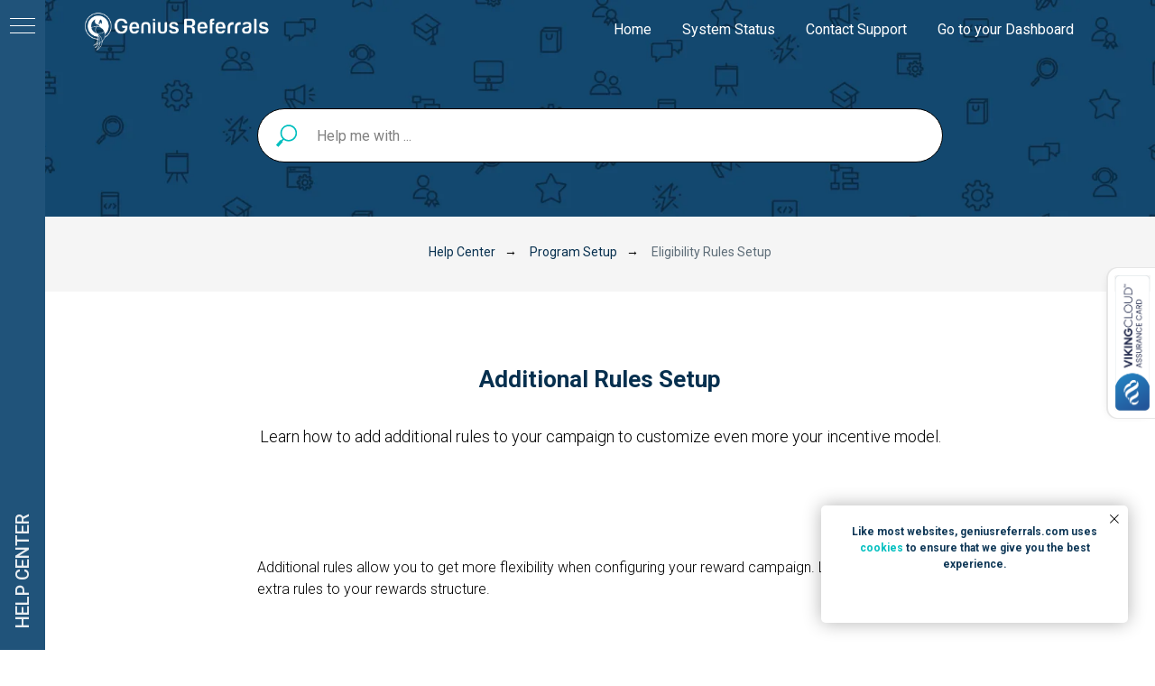

--- FILE ---
content_type: text/html; charset=UTF-8
request_url: https://support.geniusreferrals.com/how_to_add_extra_rules_to_a_campaign
body_size: 18776
content:
<!DOCTYPE html> <html> <head> <meta charset="utf-8" /> <meta http-equiv="Content-Type" content="text/html; charset=utf-8" /> <meta name="viewport" content="width=device-width, initial-scale=1.0" /> <!--metatextblock--> <title>Additional Rules Setup </title> <meta name="description" content="Get full control of your incentive model, add additional rules to your campaign to control how your advocates earn their bonuses. " /> <meta property="og:url" content="https://support.geniusreferrals.com/how_to_add_extra_rules_to_a_campaign" /> <meta property="og:title" content="Additional Rules Setup " /> <meta property="og:description" content="Get full control of your incentive model, add additional rules to your campaign to control how your advocates earn their bonuses. " /> <meta property="og:type" content="website" /> <meta property="og:image" content="https://static.tildacdn.net/tild3661-3236-4131-b533-636631393736/image.png" /> <link rel="canonical" href="https://support.geniusreferrals.com/how_to_add_extra_rules_to_a_campaign"> <!--/metatextblock--> <meta name="format-detection" content="telephone=no" /> <meta http-equiv="x-dns-prefetch-control" content="on"> <link rel="dns-prefetch" href="https://ws.tildacdn.com"> <link rel="dns-prefetch" href="https://static.tildacdn.net"> <link rel="icon" type="image/png" sizes="32x32" href="https://static.tildacdn.net/tild6534-3935-4834-b234-393434653163/Icon.png" media="(prefers-color-scheme: light)"/> <link rel="icon" type="image/png" sizes="32x32" href="https://static.tildacdn.net/tild3364-3934-4336-b130-353166336637/Icon.png" media="(prefers-color-scheme: dark)"/> <link rel="icon" type="image/svg+xml" sizes="any" href="https://static.tildacdn.net/tild6538-6435-4936-a131-393163616530/Icon.svg"> <link rel="apple-touch-icon" type="image/png" href="https://static.tildacdn.net/tild3866-3763-4430-b365-623161383265/Icon.png"> <link rel="icon" type="image/png" sizes="192x192" href="https://static.tildacdn.net/tild3866-3763-4430-b365-623161383265/Icon.png"> <link rel="alternate" type="application/rss+xml" title="EN | Support" href="https://support.geniusreferrals.com/rss.xml" /> <!-- Assets --> <script src="https://neo.tildacdn.com/js/tilda-fallback-1.0.min.js" async charset="utf-8"></script> <link rel="stylesheet" href="https://static.tildacdn.net/css/tilda-grid-3.0.min.css" type="text/css" media="all" onerror="this.loaderr='y';"/> <link rel="stylesheet" href="https://static.tildacdn.net/ws/project8379843/tilda-blocks-page43201040.min.css?t=1768003402" type="text/css" media="all" onerror="this.loaderr='y';" /> <link rel="preconnect" href="https://fonts.gstatic.com"> <link href="https://fonts.googleapis.com/css2?family=Roboto:wght@300;400;500;700&subset=latin,cyrillic" rel="stylesheet"> <link rel="stylesheet" href="https://static.tildacdn.net/css/tilda-animation-2.0.min.css" type="text/css" media="all" onerror="this.loaderr='y';" /> <link rel="stylesheet" href="https://static.tildacdn.net/css/tilda-forms-1.0.min.css" type="text/css" media="all" onerror="this.loaderr='y';" /> <link rel="stylesheet" href="https://static.tildacdn.net/css/tilda-popup-1.1.min.css" type="text/css" media="print" onload="this.media='all';" onerror="this.loaderr='y';" /> <noscript><link rel="stylesheet" href="https://static.tildacdn.net/css/tilda-popup-1.1.min.css" type="text/css" media="all" /></noscript> <script nomodule src="https://static.tildacdn.net/js/tilda-polyfill-1.0.min.js" charset="utf-8"></script> <script type="text/javascript">function t_onReady(func) {if(document.readyState!='loading') {func();} else {document.addEventListener('DOMContentLoaded',func);}}
function t_onFuncLoad(funcName,okFunc,time) {if(typeof window[funcName]==='function') {okFunc();} else {setTimeout(function() {t_onFuncLoad(funcName,okFunc,time);},(time||100));}}function t_throttle(fn,threshhold,scope) {return function() {fn.apply(scope||this,arguments);};}function t396_initialScale(t){var e=document.getElementById("rec"+t);if(e){var i=e.querySelector(".t396__artboard");if(i){window.tn_scale_initial_window_width||(window.tn_scale_initial_window_width=document.documentElement.clientWidth);var a=window.tn_scale_initial_window_width,r=[],n,l=i.getAttribute("data-artboard-screens");if(l){l=l.split(",");for(var o=0;o<l.length;o++)r[o]=parseInt(l[o],10)}else r=[320,480,640,960,1200];for(var o=0;o<r.length;o++){var d=r[o];a>=d&&(n=d)}var _="edit"===window.allrecords.getAttribute("data-tilda-mode"),c="center"===t396_getFieldValue(i,"valign",n,r),s="grid"===t396_getFieldValue(i,"upscale",n,r),w=t396_getFieldValue(i,"height_vh",n,r),g=t396_getFieldValue(i,"height",n,r),u=!!window.opr&&!!window.opr.addons||!!window.opera||-1!==navigator.userAgent.indexOf(" OPR/");if(!_&&c&&!s&&!w&&g&&!u){var h=parseFloat((a/n).toFixed(3)),f=[i,i.querySelector(".t396__carrier"),i.querySelector(".t396__filter")],v=Math.floor(parseInt(g,10)*h)+"px",p;i.style.setProperty("--initial-scale-height",v);for(var o=0;o<f.length;o++)f[o].style.setProperty("height","var(--initial-scale-height)");t396_scaleInitial__getElementsToScale(i).forEach((function(t){t.style.zoom=h}))}}}}function t396_scaleInitial__getElementsToScale(t){return t?Array.prototype.slice.call(t.children).filter((function(t){return t&&(t.classList.contains("t396__elem")||t.classList.contains("t396__group"))})):[]}function t396_getFieldValue(t,e,i,a){var r,n=a[a.length-1];if(!(r=i===n?t.getAttribute("data-artboard-"+e):t.getAttribute("data-artboard-"+e+"-res-"+i)))for(var l=0;l<a.length;l++){var o=a[l];if(!(o<=i)&&(r=o===n?t.getAttribute("data-artboard-"+e):t.getAttribute("data-artboard-"+e+"-res-"+o)))break}return r}window.TN_SCALE_INITIAL_VER="1.0",window.tn_scale_initial_window_width=null;</script> <script src="https://static.tildacdn.net/js/jquery-1.10.2.min.js" charset="utf-8" onerror="this.loaderr='y';"></script> <script src="https://static.tildacdn.net/js/tilda-scripts-3.0.min.js" charset="utf-8" defer onerror="this.loaderr='y';"></script> <script src="https://static.tildacdn.net/ws/project8379843/tilda-blocks-page43201040.min.js?t=1768003402" charset="utf-8" async onerror="this.loaderr='y';"></script> <script src="https://static.tildacdn.net/js/tilda-lazyload-1.0.min.js" charset="utf-8" async onerror="this.loaderr='y';"></script> <script src="https://static.tildacdn.net/js/tilda-animation-2.0.min.js" charset="utf-8" async onerror="this.loaderr='y';"></script> <script src="https://static.tildacdn.net/js/hammer.min.js" charset="utf-8" async onerror="this.loaderr='y';"></script> <script src="https://static.tildacdn.net/js/tilda-vote-1.1.min.js" charset="utf-8" async onerror="this.loaderr='y';"></script> <script src="https://static.tildacdn.net/js/tilda-zero-1.1.min.js" charset="utf-8" async onerror="this.loaderr='y';"></script> <script src="https://static.tildacdn.net/js/tilda-menu-1.0.min.js" charset="utf-8" async onerror="this.loaderr='y';"></script> <script src="https://static.tildacdn.net/js/tilda-popup-1.0.min.js" charset="utf-8" async onerror="this.loaderr='y';"></script> <script src="https://static.tildacdn.net/js/tilda-zero-scale-1.0.min.js" charset="utf-8" async onerror="this.loaderr='y';"></script> <script src="https://static.tildacdn.net/js/tilda-skiplink-1.0.min.js" charset="utf-8" async onerror="this.loaderr='y';"></script> <script src="https://static.tildacdn.net/js/tilda-events-1.0.min.js" charset="utf-8" async onerror="this.loaderr='y';"></script> <!-- nominify begin --><!-- Search Console verification --> <meta name="google-site-verification" content="hJ-2g3aZkrpb_-0ozhvlTqrZeM_9KwV4J8kZlqLG5Tw" /> <!-- Cookie Handlers --> <script>
  async function loadOsanoScript() {
    const euAndUkCountries = ["AT","BE","BG","HR","CY","CZ","DK","EE","FI","FR","DE","GR","HU","IE","IT","LV","LT","LU","MT","NL","PL","PT","RO","SK","SI","ES","SE","GB"];

    let countryCode = null;
    try { countryCode = localStorage.getItem("countryCode"); } catch(e) {}

    if (!countryCode) {
      try {
        const ipAddress = await fetch('https://api.ipify.org?format=json')
          .then(r => r.json())
          .then(d => d.ip);

        countryCode = await fetch(`https://ipgeolocation.abstractapi.com/v1/?api_key=ea9d3aec60414c3a8079b4cbca302a11&ip_address=${ipAddress}`)
          .then(r => r.json())
          .then(d => d.country_code);

        try { localStorage.setItem("countryCode", countryCode); } catch(e) {}
      } catch (e) {
        // Si falla la geolocalización, no hacemos nada
        return;
      }
    }

    if (euAndUkCountries.includes(String(countryCode || "").toUpperCase())) {
      const script = document.createElement("script");
      script.src = "https://cmp.osano.com/AzqafeTZoT4mh3Uh/50013847-8a94-4b87-b3b9-9ed38d226dc4/osano.js";
      script.defer = true;
      document.body.appendChild(script);

      // Evitar error si no existe el bloque
      const el = document.getElementById("rec247630298");
      if (el && el.parentNode) el.parentNode.removeChild(el);
    }
  }

  if (typeof t_onReady === "function") {
    t_onReady(function(){ loadOsanoScript(); });
  } else {
    document.addEventListener("DOMContentLoaded", function(){ loadOsanoScript(); });
  }
</script> <!-- Business schema --> <script type="application/ld+json">
{
  "@context": "https://schema.org",
  "@type": "WebSite",
  "url": "https://support.geniusreferrals.com/"
}
</script> <script type="application/ld+json">
{
  "@context": "https://schema.org",
  "@type": "Organization",
  "name": "Genius Referrals",
  "logo": "https://static.tildacdn.net/tild6430-3330-4138-a166-663439303530/header-logo2.png",
  "url": "https://geniusreferrals.com/",
  "address": {
    "@type": "PostalAddress",
    "streetAddress": "37 North Orange Avenue, Suite 500",
    "addressLocality": "Orlando",
    "addressRegion": "FL",
    "postalCode": "32811",
    "addressCountry": "US"
  },
  "sameAs": [
    "https://www.facebook.com/geniusreferrals",
    "https://www.linkedin.com/company/genius-referrals",
    "https://twitter.com/geniusreferrals",
    "https://www.youtube.com/channel/UCpq0RT-fpHqtJq_CvSSKAZQ"
  ]
}
</script> <!-- ====================================================== --> <!-- 🔥 Script FINAL: abrir enlaces EXTERNOS en nueva pestaña --> <!-- ====================================================== --> <script>
document.addEventListener("DOMContentLoaded", function() {
    const MAIN_DOMAIN = "geniusreferrals.com";

    function isInternalHost(hostname) {
        if (!hostname) return false;
        const clean = hostname.replace(/^www\./, "").toLowerCase();
        return (
            clean === MAIN_DOMAIN ||
            clean.endsWith("." + MAIN_DOMAIN)
        );
    }

    document.querySelectorAll("a[href]").forEach(function(link) {
        const rawHref = link.getAttribute("href");
        if (!rawHref) return;

        let url;
        try {
            url = new URL(rawHref, window.location.origin);
        } catch (e) { return; }

        const isHttp = url.protocol === "http:" || url.protocol === "https:";
        if (!isHttp) return;

        const internal = isInternalHost(url.hostname);

        if (internal) {
            link.removeAttribute("target");
            link.removeAttribute("rel");
        } else {
            link.setAttribute("target", "_blank");

            const existingRel = (link.getAttribute("rel") || "")
                .split(/\s+/)
                .filter(Boolean);

            if (!existingRel.includes("noopener")) existingRel.push("noopener");
            if (!existingRel.includes("noreferrer")) existingRel.push("noreferrer");

            link.setAttribute("rel", existingRel.join(" "));
        }
    });
});
</script> <!-- ====================================================== --> <!-- 🔥 FIN SCRIPT EXTERNOS                                 --> <!-- ====================================================== --> <!-- nominify end --><script type="text/javascript">window.dataLayer=window.dataLayer||[];</script> <!-- Global Site Tag (gtag.js) - Google Analytics --> <script type="text/javascript" data-tilda-cookie-type="analytics">window.mainTracker='gtag';window.gtagTrackerID='G-YXTY72GDD1';function gtag(){dataLayer.push(arguments);}
setTimeout(function(){(function(w,d,s,i){var f=d.getElementsByTagName(s)[0],j=d.createElement(s);j.async=true;j.src='https://www.googletagmanager.com/gtag/js?id='+i;f.parentNode.insertBefore(j,f);gtag('js',new Date());gtag('config',i,{'linker':{'domains':'geniusreferrals.com'},'anonymize_ip':true});})(window,document,'script',window.gtagTrackerID);},2000);</script> <script type="text/javascript">(function() {if((/bot|google|yandex|baidu|bing|msn|duckduckbot|teoma|slurp|crawler|spider|robot|crawling|facebook/i.test(navigator.userAgent))===false&&typeof(sessionStorage)!='undefined'&&sessionStorage.getItem('visited')!=='y'&&document.visibilityState){var style=document.createElement('style');style.type='text/css';style.innerHTML='@media screen and (min-width: 980px) {.t-records {opacity: 0;}.t-records_animated {-webkit-transition: opacity ease-in-out .2s;-moz-transition: opacity ease-in-out .2s;-o-transition: opacity ease-in-out .2s;transition: opacity ease-in-out .2s;}.t-records.t-records_visible {opacity: 1;}}';document.getElementsByTagName('head')[0].appendChild(style);function t_setvisRecs(){var alr=document.querySelectorAll('.t-records');Array.prototype.forEach.call(alr,function(el) {el.classList.add("t-records_animated");});setTimeout(function() {Array.prototype.forEach.call(alr,function(el) {el.classList.add("t-records_visible");});sessionStorage.setItem("visited","y");},400);}
document.addEventListener('DOMContentLoaded',t_setvisRecs);}})();</script></head> <body class="t-body" style="margin:0;"> <!--allrecords--> <div id="allrecords" class="t-records" data-hook="blocks-collection-content-node" data-tilda-project-id="8379843" data-tilda-page-id="43201040" data-tilda-page-alias="how_to_add_extra_rules_to_a_campaign" data-tilda-formskey="66c848f8d218580404ec6bcd88379843" data-tilda-cookie="no" data-tilda-stat-scroll="yes" data-tilda-lazy="yes" data-tilda-root-zone="one" data-tilda-project-headcode="yes" data-tilda-ts="y" data-tilda-project-country="US"> <!--header--> <header id="t-header" class="t-records" data-hook="blocks-collection-content-node" data-tilda-project-id="8379843" data-tilda-page-id="43070531" data-tilda-page-alias="header" data-tilda-formskey="66c848f8d218580404ec6bcd88379843" data-tilda-cookie="no" data-tilda-stat-scroll="yes" data-tilda-lazy="yes" data-tilda-root-zone="one" data-tilda-project-headcode="yes" data-tilda-ts="y" data-tilda-project-country="US"> <div id="rec696503807" class="r t-rec" style=" " data-animationappear="off" data-record-type="481"> <!-- T481 --> <div id="nav696503807marker"></div> <div class="tmenu-mobile"> <div class="tmenu-mobile__container"> <div class="tmenu-mobile__text t-name t-name_md" field="menu_mob_title">&nbsp;</div> <button type="button"
class="t-menuburger t-menuburger_first "
aria-label="Navigation menu"
aria-expanded="false"> <span style="background-color:#fff;"></span> <span style="background-color:#fff;"></span> <span style="background-color:#fff;"></span> <span style="background-color:#fff;"></span> </button> <script>function t_menuburger_init(recid) {var rec=document.querySelector('#rec' + recid);if(!rec) return;var burger=rec.querySelector('.t-menuburger');if(!burger) return;var isSecondStyle=burger.classList.contains('t-menuburger_second');if(isSecondStyle&&!window.isMobile&&!('ontouchend' in document)) {burger.addEventListener('mouseenter',function() {if(burger.classList.contains('t-menuburger-opened')) return;burger.classList.remove('t-menuburger-unhovered');burger.classList.add('t-menuburger-hovered');});burger.addEventListener('mouseleave',function() {if(burger.classList.contains('t-menuburger-opened')) return;burger.classList.remove('t-menuburger-hovered');burger.classList.add('t-menuburger-unhovered');setTimeout(function() {burger.classList.remove('t-menuburger-unhovered');},300);});}
burger.addEventListener('click',function() {if(!burger.closest('.tmenu-mobile')&&!burger.closest('.t450__burger_container')&&!burger.closest('.t466__container')&&!burger.closest('.t204__burger')&&!burger.closest('.t199__js__menu-toggler')) {burger.classList.toggle('t-menuburger-opened');burger.classList.remove('t-menuburger-unhovered');}});var menu=rec.querySelector('[data-menu="yes"]');if(!menu) return;var menuLinks=menu.querySelectorAll('.t-menu__link-item');var submenuClassList=['t978__menu-link_hook','t978__tm-link','t966__tm-link','t794__tm-link','t-menusub__target-link'];Array.prototype.forEach.call(menuLinks,function(link) {link.addEventListener('click',function() {var isSubmenuHook=submenuClassList.some(function(submenuClass) {return link.classList.contains(submenuClass);});if(isSubmenuHook) return;burger.classList.remove('t-menuburger-opened');});});menu.addEventListener('clickedAnchorInTooltipMenu',function() {burger.classList.remove('t-menuburger-opened');});}
t_onReady(function() {t_onFuncLoad('t_menuburger_init',function(){t_menuburger_init('696503807');});});</script> <style>.t-menuburger{position:relative;flex-shrink:0;width:28px;height:20px;padding:0;border:none;background-color:transparent;outline:none;-webkit-transform:rotate(0deg);transform:rotate(0deg);transition:transform .5s ease-in-out;cursor:pointer;z-index:999;}.t-menuburger span{display:block;position:absolute;width:100%;opacity:1;left:0;-webkit-transform:rotate(0deg);transform:rotate(0deg);transition:.25s ease-in-out;height:3px;background-color:#000;}.t-menuburger span:nth-child(1){top:0px;}.t-menuburger span:nth-child(2),.t-menuburger span:nth-child(3){top:8px;}.t-menuburger span:nth-child(4){top:16px;}.t-menuburger__big{width:42px;height:32px;}.t-menuburger__big span{height:5px;}.t-menuburger__big span:nth-child(2),.t-menuburger__big span:nth-child(3){top:13px;}.t-menuburger__big span:nth-child(4){top:26px;}.t-menuburger__small{width:22px;height:14px;}.t-menuburger__small span{height:2px;}.t-menuburger__small span:nth-child(2),.t-menuburger__small span:nth-child(3){top:6px;}.t-menuburger__small span:nth-child(4){top:12px;}.t-menuburger-opened span:nth-child(1){top:8px;width:0%;left:50%;}.t-menuburger-opened span:nth-child(2){-webkit-transform:rotate(45deg);transform:rotate(45deg);}.t-menuburger-opened span:nth-child(3){-webkit-transform:rotate(-45deg);transform:rotate(-45deg);}.t-menuburger-opened span:nth-child(4){top:8px;width:0%;left:50%;}.t-menuburger-opened.t-menuburger__big span:nth-child(1){top:6px;}.t-menuburger-opened.t-menuburger__big span:nth-child(4){top:18px;}.t-menuburger-opened.t-menuburger__small span:nth-child(1),.t-menuburger-opened.t-menuburger__small span:nth-child(4){top:6px;}@media (hover),(min-width:0\0){.t-menuburger_first:hover span:nth-child(1){transform:translateY(1px);}.t-menuburger_first:hover span:nth-child(4){transform:translateY(-1px);}.t-menuburger_first.t-menuburger__big:hover span:nth-child(1){transform:translateY(3px);}.t-menuburger_first.t-menuburger__big:hover span:nth-child(4){transform:translateY(-3px);}}.t-menuburger_second span:nth-child(2),.t-menuburger_second span:nth-child(3){width:80%;left:20%;right:0;}@media (hover),(min-width:0\0){.t-menuburger_second.t-menuburger-hovered span:nth-child(2),.t-menuburger_second.t-menuburger-hovered span:nth-child(3){animation:t-menuburger-anim 0.3s ease-out normal forwards;}.t-menuburger_second.t-menuburger-unhovered span:nth-child(2),.t-menuburger_second.t-menuburger-unhovered span:nth-child(3){animation:t-menuburger-anim2 0.3s ease-out normal forwards;}}.t-menuburger_second.t-menuburger-opened span:nth-child(2),.t-menuburger_second.t-menuburger-opened span:nth-child(3){left:0;right:0;width:100%!important;}.t-menuburger_third span:nth-child(4){width:70%;left:unset;right:0;}@media (hover),(min-width:0\0){.t-menuburger_third:not(.t-menuburger-opened):hover span:nth-child(4){width:100%;}}.t-menuburger_third.t-menuburger-opened span:nth-child(4){width:0!important;right:50%;}.t-menuburger_fourth{height:12px;}.t-menuburger_fourth.t-menuburger__small{height:8px;}.t-menuburger_fourth.t-menuburger__big{height:18px;}.t-menuburger_fourth span:nth-child(2),.t-menuburger_fourth span:nth-child(3){top:4px;opacity:0;}.t-menuburger_fourth span:nth-child(4){top:8px;}.t-menuburger_fourth.t-menuburger__small span:nth-child(2),.t-menuburger_fourth.t-menuburger__small span:nth-child(3){top:3px;}.t-menuburger_fourth.t-menuburger__small span:nth-child(4){top:6px;}.t-menuburger_fourth.t-menuburger__small span:nth-child(2),.t-menuburger_fourth.t-menuburger__small span:nth-child(3){top:3px;}.t-menuburger_fourth.t-menuburger__small span:nth-child(4){top:6px;}.t-menuburger_fourth.t-menuburger__big span:nth-child(2),.t-menuburger_fourth.t-menuburger__big span:nth-child(3){top:6px;}.t-menuburger_fourth.t-menuburger__big span:nth-child(4){top:12px;}@media (hover),(min-width:0\0){.t-menuburger_fourth:not(.t-menuburger-opened):hover span:nth-child(1){transform:translateY(1px);}.t-menuburger_fourth:not(.t-menuburger-opened):hover span:nth-child(4){transform:translateY(-1px);}.t-menuburger_fourth.t-menuburger__big:not(.t-menuburger-opened):hover span:nth-child(1){transform:translateY(3px);}.t-menuburger_fourth.t-menuburger__big:not(.t-menuburger-opened):hover span:nth-child(4){transform:translateY(-3px);}}.t-menuburger_fourth.t-menuburger-opened span:nth-child(1),.t-menuburger_fourth.t-menuburger-opened span:nth-child(4){top:4px;}.t-menuburger_fourth.t-menuburger-opened span:nth-child(2),.t-menuburger_fourth.t-menuburger-opened span:nth-child(3){opacity:1;}@keyframes t-menuburger-anim{0%{width:80%;left:20%;right:0;}50%{width:100%;left:0;right:0;}100%{width:80%;left:0;right:20%;}}@keyframes t-menuburger-anim2{0%{width:80%;left:0;}50%{width:100%;right:0;left:0;}100%{width:80%;left:20%;right:0;}}</style> </div> </div> <style>.tmenu-mobile{background-color:#111;display:none;width:100%;top:0;z-index:990;}.tmenu-mobile_positionfixed{position:fixed;}.tmenu-mobile__text{color:#fff;}.tmenu-mobile__container{min-height:64px;padding:20px;position:relative;box-sizing:border-box;display:-webkit-flex;display:-ms-flexbox;display:flex;-webkit-align-items:center;-ms-flex-align:center;align-items:center;-webkit-justify-content:space-between;-ms-flex-pack:justify;justify-content:space-between;}.tmenu-mobile__list{display:block;}.tmenu-mobile__burgerlogo{display:inline-block;font-size:24px;font-weight:400;white-space:nowrap;vertical-align:middle;}.tmenu-mobile__imglogo{height:auto;display:block;max-width:300px!important;box-sizing:border-box;padding:0;margin:0 auto;}@media screen and (max-width:980px){.tmenu-mobile__menucontent_hidden{display:none;height:100%;}.tmenu-mobile{display:block;}}@media screen and (max-width:980px){#rec696503807 .t-menuburger{-webkit-order:1;-ms-flex-order:1;order:1;}}</style> <style> #rec696503807 .tmenu-mobile__burgerlogo a{font-size:15px;color:#ffffff;}</style> <style> #rec696503807 .tmenu-mobile__burgerlogo__title{font-size:15px;color:#ffffff;}</style> <div id="nav696503807" class="t481 t-col_12 t481__positionabsolute tmenu-mobile__menucontent_hidden" style="border-radius: 3px;border-top-left-radius: 0; border-top-right-radius: 0;top: 0; " data-bgcolor-hex="" data-bgcolor-rgba="" data-navmarker="nav696503807marker" data-appearoffset="" data-bgopacity-two="" data-menushadow="" data-menushadow-css="" data-bgopacity="0.0" data-menu-items-align="right" data-menu="yes"> <div class="t481__maincontainer " style=""> <div class="t481__padding40px"></div> <div class="t481__leftside"> <div class="t481__leftcontainer" style="display: block;"> <a href="https://geniusreferrals.com"> <img class="t481__imglogo t481__imglogomobile"
src="https://static.tildacdn.net/tild3763-6537-4137-b034-313733366338/grafica_help_center-.png"
imgfield="img"
style="max-width: 220px;width: 220px; height: auto; display: block;" alt=""> </a> </div> </div> <div class="t481__centerside t481__menualign_right"> <nav class="t481__centercontainer"> <ul role="list" class="t481__list t-menu__list"> <li class="t481__list_item"
style="padding:0 15px 0 0;"> <a class="t-menu__link-item"
href="/" data-menu-submenu-hook="" data-menu-item-number="1">
Home
</a> </li> <li class="t481__list_item"
style="padding:0 15px;"> <a class="t-menu__link-item"
href="https://genius-referrals.instatus.com/" data-menu-submenu-hook="" data-menu-item-number="2">
System Status
</a> </li> <li class="t481__list_item"
style="padding:0 15px;"> <a class="t-menu__link-item"
href="https://geniusreferrals.com/contact" data-menu-submenu-hook="" data-menu-item-number="3">
Contact Support
</a> </li> <li class="t481__list_item"
style="padding:0 0 0 15px;"> <a class="t-menu__link-item"
href="https://app.geniusreferrals.com/en/log-in/" data-menu-submenu-hook="" data-menu-item-number="4">
Go to your Dashboard
</a> </li> </ul> </nav> </div> <div class="t481__rightside"> </div> <div class="t481__padding40px"></div> </div> </div> <style>@media screen and (max-width:980px){#rec696503807 .t481__leftcontainer{padding:20px;}}@media screen and (max-width:980px){#rec696503807 .t481__imglogo{padding:20px 0;}}</style> <script type="text/javascript">t_onReady(function() {t_onFuncLoad('t_menu__highlightActiveLinks',function() {t_menu__highlightActiveLinks('.t481__list_item a');});});t_onFuncLoad('t_menu__setBGcolor',function() {window.addEventListener('resize',t_throttle(function() {t_menu__setBGcolor('696503807','.t481');}));});t_onReady(function() {t_onFuncLoad('t_menu__setBGcolor',function() {t_menu__setBGcolor('696503807','.t481');});t_onFuncLoad('t_menu__interactFromKeyboard',function() {t_menu__interactFromKeyboard('696503807');});});</script> <script type="text/javascript">t_onReady(function() {var rec=document.querySelector('#rec696503807');if(!rec) return;var wrapperBlock=rec.querySelector('.t481');if(!wrapperBlock) return;t_onFuncLoad('t_menu__createMobileMenu',function() {t_menu__createMobileMenu('696503807','.t481');});});</script> <style>#rec696503807 .t-menu__link-item{}@supports (overflow:-webkit-marquee) and (justify-content:inherit){#rec696503807 .t-menu__link-item,#rec696503807 .t-menu__link-item.t-active{opacity:1 !important;}}</style> <style> #rec696503807 a.t-menusub__link-item{color:#2b2727;}</style> <style> #rec696503807 .t481__leftcontainer a{font-size:15px;color:#ffffff;}#rec696503807 a.t-menu__link-item{color:#ffffff;}#rec696503807 .t481__right_langs_lang a{color:#ffffff;}</style> <style> #rec696503807 .t481__logo{font-size:15px;color:#ffffff;}</style> </div> <div id="rec696503808" class="r t-rec t-rec_pt_120 t-rec_pb_60" style="padding-top:120px;padding-bottom:60px; " data-animationappear="off" data-record-type="838"> <!-- t838 --> <!-- @classes: t-name t-name_xs t-descr t-descr_xs t-title t-text t-input --> <div class="t838"> <div class="t-container"> <div class="t-col t-col_8 t-prefix_2"> <div class="t838__wrapper t-site-search-input"> <div class="t838__blockinput"> <input type="text" class="t838__input t-input " placeholder="Help me with ..." data-search-target="all" style="color:#000000; border:1px solid #000000; background-color:#ffffff; border-radius: 30px; -moz-border-radius: 30px; -webkit-border-radius: 30px;"> <svg role="img" class="t838__search-icon" xmlns="http://www.w3.org/2000/svg" viewBox="0 0 88 88"> <path fill="#00bfbf" d="M85 31.1c-.5-8.7-4.4-16.6-10.9-22.3C67.6 3 59.3 0 50.6.6c-8.7.5-16.7 4.4-22.5 11-11.2 12.7-10.7 31.7.6 43.9l-5.3 6.1-2.5-2.2-17.8 20 9 8.1 17.8-20.2-2.1-1.8 5.3-6.1c5.8 4.2 12.6 6.3 19.3 6.3 9 0 18-3.7 24.4-10.9 5.9-6.6 8.8-15 8.2-23.7zM72.4 50.8c-9.7 10.9-26.5 11.9-37.6 2.3-10.9-9.8-11.9-26.6-2.3-37.6 4.7-5.4 11.3-8.5 18.4-8.9h1.6c6.5 0 12.7 2.4 17.6 6.8 5.3 4.7 8.5 11.1 8.9 18.2.5 7-1.9 13.8-6.6 19.2z"/> </svg> </div> </div> </div> </div> </div> <script>t_onReady(function() {var tildaSearch='https://static.tilda' + 'cdn.com/js/tilda-search-';if(!document.querySelector('script[src^="https://search.tildacdn.com/static/tilda-search-"]')&&!document.querySelector('script[src^="' + tildaSearch + '"]')) {var script=document.createElement('script');script.src=tildaSearch + '1.2.min.js';script.type='text/javascript';document.body.appendChild(script);}});</script> <style>#rec696503808 input::-webkit-input-placeholder{color:#000000;opacity:0.5;}#rec696503808 input::-moz-placeholder{color:#000000;opacity:0.5;}#rec696503808 input:-moz-placeholder{color:#000000;opacity:0.5;}#rec696503808 input:-ms-input-placeholder{color:#000000;opacity:0.5;}</style> </div> <div id="rec696503809" class="r t-rec t-rec_pt_0 t-rec_pb_0" style="padding-top:0px;padding-bottom:0px; " data-animationappear="off" data-record-type="674"> <!-- T674 --> <div class="t674"> <div
class="t674__cover t674__cover_fixed"
id="recorddiv696503809"
itemscope itemtype="http://schema.org/ImageObject"> <div 
class="t674__cover-carrier t-bgimg" data-original="https://static.tildacdn.net/tild3734-6532-4033-b439-393938306331/grafica_help_center-.png"
style="background-image:url(https://thb.tildacdn.net/tild3734-6532-4033-b439-393938306331/-/resizeb/20x/grafica_help_center-.png)"></div> <meta itemprop="image" content="https://static.tildacdn.net/tild3734-6532-4033-b439-393938306331/grafica_help_center-.png"> </div> <style>body {;position:relative;z-index:0;}#allrecords {background-color:transparent !important;}#rec696503809 .t674__cover {display:block;}#rec696503809 .t674__cover-carrier {opacity:0;}#rec696503809 .t674__cover-carrier.loaded {opacity:1;}</style> </div> <script>(function() {var isSafariOnIOS=!!navigator.userAgent.match(/iP(hone|od|ad)/)&&navigator.userAgent.match(/WebKit/i)&&!navigator.userAgent.match(/CriOS/i)&&!navigator.userAgent.match(/FxiOS/i);if(!isSafariOnIOS) return;var recid='rec696503809';var rec=document.getElementById(recid);if(!rec) return;rec.classList.add('safari');})();</script> </div> <div id="rec858951645" class="r t-rec t-rec_pt_0" style="padding-top:0px; " data-animationappear="off" data-record-type="830"> <!-- t830 --> <!-- @classes t-name t-name_xs t-descr t-descr_xs t-title t-text --> <div id="nav858951645marker"></div> <div id="nav858951645" class="t830" data-menu="yes"> <div class="t830__panel t830__panel_bg t830__panel_hover t830__panel_close" style=""> <div class="t830__menu__content "> <button
type="button"
class="t830__burger t830__burger_mobile"
aria-label="Navigation menu"
aria-expanded="false"> <span style="background-color:#ffffff"></span> <span style="background-color:#ffffff"></span> <span style="background-color:#ffffff"></span> <span style="background-color:#ffffff"></span> </button> <div class="t830__side"> <button
type="button"
class="t830__burger"
aria-label="Navigation menu"
aria-expanded="false"
style=""> <span style="background-color:#ffffff;"></span> <span style="background-color:#ffffff;"></span> <span style="background-color:#ffffff;"></span> <span style="background-color:#ffffff;"></span> </button> </div> </div> <div class="t830__panel-text t-descr t-descr_sm" style=""><span style="color: rgb(255, 255, 255);">Help Center</span></div> </div> <div class="t830m__overlay"> <div class="t830m__overlay_bg" style=" "></div> </div> <div class="t830m t830m_bg t830m_close"> <div class="t830m__container"> <button type="button" class="t830m__close-button t830m__close t830m__close_bg t830m_opened" aria-label="Close menu"> <div class="t830m__close_icon t830m__close_icon_none"> <span style="background-color:#ffffff"></span> <span style="background-color:#ffffff"></span> <span style="background-color:#ffffff"></span> <span style="background-color:#ffffff"></span> </div> </button> <div class="t830m__top t830m__top_addwrap t830m__top_padd t830m__top_padd-text"> <div class="t830m__wrap"> <div class="t830__logo__container t830__textlogo__container"> <div class="t830__logo__content"> <a class="t830__logo" href="/resources"> <div field="descr" class="t830__logo__text t-name t-name_md"><div style="font-size: 20px;" data-customstyle="yes"><span style="font-size: 20px;">Help Center</span></div></div> </a> </div> </div> <div class="t830m__menu"> <div class="t830__wrapper t-site-search-input" data-sidemenu-search="yes"> <div class="t830__blockinput t830__blockinput_padding"> <input type="text" class="t830__input t-input" placeholder="" data-search-target="all" style="color:#001c30; background-color:#ffffff; border-radius: 30px; -moz-border-radius: 30px; -webkit-border-radius: 30px;"> <svg role="presentation" class="t830__search-icon" xmlns="http://www.w3.org/2000/svg" viewBox="0 0 88 88"> <path fill="#1cbfbf" d="M85 31.1c-.5-8.7-4.4-16.6-10.9-22.3C67.6 3 59.3 0 50.6.6c-8.7.5-16.7 4.4-22.5 11-11.2 12.7-10.7 31.7.6 43.9l-5.3 6.1-2.5-2.2-17.8 20 9 8.1 17.8-20.2-2.1-1.8 5.3-6.1c5.8 4.2 12.6 6.3 19.3 6.3 9 0 18-3.7 24.4-10.9 5.9-6.6 8.8-15 8.2-23.7zM72.4 50.8c-9.7 10.9-26.5 11.9-37.6 2.3-10.9-9.8-11.9-26.6-2.3-37.6 4.7-5.4 11.3-8.5 18.4-8.9h1.6c6.5 0 12.7 2.4 17.6 6.8 5.3 4.7 8.5 11.1 8.9 18.2.5 7-1.9 13.8-6.6 19.2z"/> </svg> </div> </div> <div class="t830m__list"> <div class="t830m__list-item"> <div class="t830m__list-title t830m__menu-item"> <a
class="t830m__list-title-link t-menu__link-item t-descr"
href="/genius-referrals-updates-and-changes" data-menu-item-number="1">
Product Updates
</a> </div> </div> <div class="t830m__list-item"> <div class="t830m__list-title t830m__list-title_toggle"> <div
class="t830m__list-title-text t-descr t-menu__link-item t830m__list-title-text_opacity">
Best Practices
</div> </div> <div class="t830m__submenu t830m__submenu_close"> <div class="t830m__submenu-item"> <a class="t-menusub__link-item t-descr"
href="/10-best-practices-for-launching-a-referral-program" data-menu-item-number="1">
Best Practices For A Referral Program
</a> </div> <div class="t830m__submenu-item"> <a class="t-menusub__link-item t-descr"
href="/5-best-practices-for-share-messaging" data-menu-item-number="2">
Best Practices For Referral Share Messaging
</a> </div> <div class="t830m__submenu-item"> <a class="t-menusub__link-item t-descr"
href="/triggering_customer_acquisition_with_referral_marketing_programs " data-menu-item-number="3">
Triggering Customer Acquisition
</a> </div> </div> </div> <div class="t830m__list-item"> <div class="t830m__list-title t830m__list-title_toggle"> <div
class="t830m__list-title-text t-descr t-menu__link-item t830m__list-title-text_opacity">
Getting Started
</div> </div> <div class="t830m__submenu t830m__submenu_close"> <div class="t830m__submenu-item"> <a class="t-menusub__link-item t-descr"
href="/how_to_register" data-menu-item-number="1">
Onboarding
</a> </div> <div class="t830m__submenu-item"> <a class="t-menusub__link-item t-descr"
href="/program-editor-explained" data-menu-item-number="2">
Program Editor Explained
</a> </div> <div class="t830m__submenu-item"> <a class="t-menusub__link-item t-descr"
href="/referral-program-guide-key-terms-concepts-setup-tips" data-menu-item-number="3">
Key Terms and Concepts Explained
</a> </div> </div> </div> <div class="t830m__list-item"> <div class="t830m__list-title t830m__list-title_toggle"> <div
class="t830m__list-title-text t-descr t-menu__link-item t830m__list-title-text_opacity">
Program Setup
</div> </div> <div class="t830m__submenu t830m__submenu_close"> <div class="t830m__submenu-item"> <a class="t-menusub__link-item t-descr"
href="/program-setup#rec858325928" data-menu-item-number="1">
Reward Campaign
</a> </div> <div class="t830m__submenu-item"> <a class="t-menusub__link-item t-descr"
href="/program-setup#rec858320825" data-menu-item-number="2">
Advocate Portal
</a> </div> <div class="t830m__submenu-item"> <a class="t-menusub__link-item t-descr"
href="/program-setup#rec858321466" data-menu-item-number="3">
Share Messaging
</a> </div> <div class="t830m__submenu-item"> <a class="t-menusub__link-item t-descr"
href="/program-setup#rec861311072" data-menu-item-number="4">
Referral Page
</a> </div> <div class="t830m__submenu-item"> <a class="t-menusub__link-item t-descr"
href="/program-setup#rec858322895" data-menu-item-number="5">
Emails &amp; Website Notifications
</a> </div> <div class="t830m__submenu-item"> <a class="t-menusub__link-item t-descr"
href="/program-setup#rec858323197" data-menu-item-number="6">
Members Settings
</a> </div> <div class="t830m__submenu-item"> <a class="t-menusub__link-item t-descr"
href="/program-setup#rec858323549" data-menu-item-number="7">
Reward Settings
</a> </div> <div class="t830m__submenu-item"> <a class="t-menusub__link-item t-descr"
href="/program-setup#rec858324253" data-menu-item-number="8">
Fraud Detention Suite
</a> </div> <div class="t830m__submenu-item"> <a class="t-menusub__link-item t-descr"
href="/program-setup#rec858325706" data-menu-item-number="9">
Language
</a> </div> <div class="t830m__submenu-item"> <a class="t-menusub__link-item t-descr"
href="/program-setup#rec858328695" data-menu-item-number="10">
Domains &amp; URLs
</a> </div> <div class="t830m__submenu-item"> <a class="t-menusub__link-item t-descr"
href="/program-setup#rec858343225" data-menu-item-number="11">
Tag Management
</a> </div> </div> </div> <div class="t830m__list-item"> <div class="t830m__list-title t830m__list-title_toggle"> <div
class="t830m__list-title-text t-descr t-menu__link-item t830m__list-title-text_opacity">
Website Editor
</div> </div> <div class="t830m__submenu t830m__submenu_close"> <div class="t830m__submenu-item"> <a class="t-menusub__link-item t-descr"
href="/website-builder-editor" data-menu-item-number="1">
How the Website Editor Works
</a> </div> <div class="t830m__submenu-item"> <a class="t-menusub__link-item t-descr"
href="/how-do-i-change-page-fonts" data-menu-item-number="2">
How to Set Page Fonts
</a> </div> <div class="t830m__submenu-item"> <a class="t-menusub__link-item t-descr"
href="/page_settings" data-menu-item-number="3">
Page Settings
</a> </div> <div class="t830m__submenu-item"> <a class="t-menusub__link-item t-descr"
href="/icons-in-the-editor" data-menu-item-number="4">
Icons in the Editor
</a> </div> <div class="t830m__submenu-item"> <a class="t-menusub__link-item t-descr"
href="/edit-form-fields" data-menu-item-number="5">
Edit Form Fields
</a> </div> <div class="t830m__submenu-item"> <a class="t-menusub__link-item t-descr"
href="/multi-column-forms" data-menu-item-number="6">
Adding a Multi-Column Forms
</a> </div> </div> </div> <div class="t830m__list-item"> <div class="t830m__list-title t830m__menu-item"> <a
class="t830m__list-title-link t-menu__link-item t-descr"
href="/integration-hub" data-menu-item-number="6">
Integration Hub
</a> </div> </div> <div class="t830m__list-item"> <div class="t830m__list-title t830m__list-title_toggle"> <div
class="t830m__list-title-text t-descr t-menu__link-item t830m__list-title-text_opacity">
Program Management
</div> </div> <div class="t830m__submenu t830m__submenu_close"> <div class="t830m__submenu-item"> <a class="t-menusub__link-item t-descr"
href="/program-management-members-rewards-payouts#rec858931954" data-menu-item-number="1">
Members
</a> </div> <div class="t830m__submenu-item"> <a class="t-menusub__link-item t-descr"
href="/program-management-members-rewards-payouts#rec858341085" data-menu-item-number="2">
Rewards
</a> </div> <div class="t830m__submenu-item"> <a class="t-menusub__link-item t-descr"
href="/program-management-members-rewards-payouts#rec858341956" data-menu-item-number="3">
Payouts
</a> </div> <div class="t830m__submenu-item"> <a class="t-menusub__link-item t-descr"
href="/program-management-members-rewards-payouts#rec858342571" data-menu-item-number="4">
Referral Conversion Log
</a> </div> </div> </div> <div class="t830m__list-item"> <div class="t830m__list-title t830m__list-title_toggle"> <div
class="t830m__list-title-text t-descr t-menu__link-item t830m__list-title-text_opacity">
Analytics
</div> </div> <div class="t830m__submenu t830m__submenu_close"> <div class="t830m__submenu-item"> <a class="t-menusub__link-item t-descr"
href="/analytics-section-overview" data-menu-item-number="1">
Analytics Section Overview
</a> </div> <div class="t830m__submenu-item"> <a class="t-menusub__link-item t-descr"
href="/report-overview" data-menu-item-number="2">
Reports Overview
</a> </div> <div class="t830m__submenu-item"> <a class="t-menusub__link-item t-descr"
href="/leaderboard-advocate-performance" data-menu-item-number="3">
Leaderboard
</a> </div> </div> </div> <div class="t830m__list-item"> <div class="t830m__list-title t830m__menu-item"> <a
class="t830m__list-title-link t-menu__link-item t-descr"
href="/account-billing" data-menu-item-number="9">
Account &amp; Billing
</a> </div> </div> <div class="t830m__list-item"> <div class="t830m__list-title t830m__menu-item"> <a
class="t830m__list-title-link t-menu__link-item t-descr"
href="/frequently-asked-questions" data-menu-item-number="10">
FAQs
</a> </div> </div> </div> </div> </div> </div> </div> </div> </div> <style>#rec858951645 .t830m{background-color:#ffffff;}#rec858951645 .t830m__close{background-color:#ffffff;}#rec858951645 .t830__panel{background-color:#20537a;}@media screen and (max-width:1200px){#rec858951645 .t830m.t830m_bg{background-color:#ffffff;}#rec858951645 .t830m__close.t830m__close_bg{background-color:#ffffff;}#rec858951645 .t830__panel.t830__panel_bg{background-color:#20537a;}}</style> <style>#rec858951645 input::-webkit-input-placeholder {color:#001c30;opacity:0.5;}#rec858951645 input::-moz-placeholder{color:#001c30;opacity:0.5;}#rec858951645 input:-moz-placeholder {color:#001c30;opacity:0.5;}#rec858951645 input:-ms-input-placeholder{color:#001c30;opacity:0.5;}</style> <script>t_onReady(function() {var tildaSearchJS='https://static.tildacdn.net/js/tilda-search-';var s=document.createElement('script');s.src=tildaSearchJS + '1.2.min.js';s.async=true;s.onerror=function() {console.log('Error load Tilda Search in ME901');};if(document.querySelectorAll("script[src^='" + tildaSearchJS + "']").length===0&&document.querySelectorAll("script[src^='" + tildaSearchJS + "']").length===0) {document.head.appendChild(s);}});</script> <script>window.zero_window_width_hook='allrecords';t_onReady(function() {t_onFuncLoad('t830_init',function() {t830_init('858951645');});});</script> <style>#rec858951645 .t-menu__link-item{-webkit-transition:color 0.3s ease-in-out,opacity 0.3s ease-in-out;transition:color 0.3s ease-in-out,opacity 0.3s ease-in-out;}#rec858951645 .t-menu__link-item.t-active:not(.t978__menu-link){color:#001c2f !important;}#rec858951645 .t-menu__link-item:not(.t-active):not(.tooltipstered):hover{color:#00bfbf !important;}#rec858951645 .t-menu__link-item:not(.t-active):not(.tooltipstered):focus-visible{color:#00bfbf !important;}@supports (overflow:-webkit-marquee) and (justify-content:inherit){#rec858951645 .t-menu__link-item,#rec858951645 .t-menu__link-item.t-active{opacity:1 !important;}}</style> <style>#rec858951645 .t-menusub__link-item{-webkit-transition:color 0.3s ease-in-out,opacity 0.3s ease-in-out;transition:color 0.3s ease-in-out,opacity 0.3s ease-in-out;}#rec858951645 .t-menusub__link-item.t-active{color:#001c2f !important;}#rec858951645 .t-menusub__link-item:not(.t-active):not(.tooltipstered):hover{color:#00bfbf !important;opacity:1 !important;}@supports (overflow:-webkit-marquee) and (justify-content:inherit){#rec858951645 .t-menusub__link-item,#rec858951645 .t-menusub__link-item.t-active{opacity:1 !important;}}</style> <style> #rec858951645 .t830__panel-text{font-size:20px;font-family:'Roboto';font-weight:500;text-transform:uppercase;opacity:0.9;}#rec858951645 .t830__logo__text{color:#001c2f;font-weight:400;}#rec858951645 .t830m__list-title-text{font-size:13px;color:#001c2f;font-family:'Roboto';text-transform:uppercase;}#rec858951645 a.t830m__list-title-link{font-size:13px;color:#001c2f;font-family:'Roboto';text-transform:uppercase;}#rec858951645 a.t-menusub__link-item{color:#001c2f;font-weight:400;}#rec858951645 .t830m__text{font-family:'Roboto';}</style> <style> #rec858951645 .t830__logo{color:#001c2f;font-weight:400;}</style> </div> <div id="rec696503811" class="r t-rec" style=" " data-animationappear="off" data-record-type="868"> <!-- t868 --> <div class="t868"> <div
class="t-popup" data-tooltip-hook="#popup:embedcode"
role="dialog"
aria-modal="true"
tabindex="-1"> <div class="t-popup__close t-popup__block-close"> <button
type="button"
class="t-popup__close-wrapper t-popup__block-close-button"
aria-label="Close dialog window"> <svg role="presentation" class="t-popup__close-icon" width="23px" height="23px" viewBox="0 0 23 23" version="1.1" xmlns="http://www.w3.org/2000/svg" xmlns:xlink="http://www.w3.org/1999/xlink"> <g stroke="none" stroke-width="1" fill="#fff" fill-rule="evenodd"> <rect transform="translate(11.313708, 11.313708) rotate(-45.000000) translate(-11.313708, -11.313708) " x="10.3137085" y="-3.6862915" width="2" height="30"></rect> <rect transform="translate(11.313708, 11.313708) rotate(-315.000000) translate(-11.313708, -11.313708) " x="10.3137085" y="-3.6862915" width="2" height="30"></rect> </g> </svg> </button> </div> <div class="t-popup__container t-width t-width_10"> <div class="t868__code-wrap"> <!-- nominify begin --> <script>
  window.intercomSettings = {
    app_id: "d1kvsw47"
  };
</script> <script>
// We pre-filled your app ID in the widget URL: 'https://widget.intercom.io/widget/d1kvsw47'
(function(){var w=window;var ic=w.Intercom;if(typeof ic==="function"){ic('reattach_activator');ic('update',w.intercomSettings);}else{var d=document;var i=function(){i.c(arguments);};i.q=[];i.c=function(args){i.q.push(args);};w.Intercom=i;var l=function(){var s=d.createElement('script');s.type='text/javascript';s.async=true;s.src='https://widget.intercom.io/widget/d1kvsw47';var x=d.getElementsByTagName('script')[0];x.parentNode.insertBefore(s,x);};if(w.attachEvent){w.attachEvent('onload',l);}else{w.addEventListener('load',l,false);}}})();
</script> <!-- nominify end --> </div> </div> </div> </div> <script>t_onReady(function() {setTimeout(function() {t_onFuncLoad('t868_initPopup',function() {t868_initPopup('696503811');});},500);});</script> </div> </header> <!--/header--> <div id="rec698655189" class="r t-rec t-rec_pt_30 t-rec_pb_30" style="padding-top:30px;padding-bottom:30px;background-color:#f5f5f5; " data-animationappear="off" data-record-type="758" data-bg-color="#f5f5f5"> <!-- t758 --> <div class="t758"> <div class="t-container"> <div class="t758__col t-col t-col_12 "> <div class="t758__wrapper t-align_center"> <ul class="t758__list"> <li class="t758__list_item"> <div class="t758__link-item__wrapper"> <a class="t-menu__link-item " href="/resources">
Help Center
</a> </div> <span class="t758__breadcrumb-divider">→</span> </li> <li class="t758__list_item"> <div class="t758__link-item__wrapper"><a class="t-menu__link-item " href="/program-setup">Program Setup</a></div> <span class="t758__breadcrumb-divider">→</span> </li> <li class="t758__list_item"> <div class="t758__link-item__wrapper"><div class="t-menu__link-item t758__link-item_active">Eligibility Rules Setup</div></div> </li> </ul> </div> </div> </div> </div> <style>#rec698655189 .t758__link-item_active{color:#5e6d78 !important;}</style> <style>#rec698655189 .t758__link-item__wrapper{min-height:19px;}#rec698655189 .t-menu__link-item{min-height:19px;line-height:19px;}#rec698655189 .t758__breadcrumb-divider{height:19px;line-height:19px;}</style> <style> #rec698655189 .t758__link-item__wrapper .t-menu__link-item{font-size:14px;color:#07304f;font-weight:400;}</style> <style> #rec698655189 .t758__breadcrumb-divider{font-size:14px;font-weight:400;}</style> </div> <div id="rec698655190" class="r t-rec t-rec_pt_30 t-rec_pb_0" style="padding-top:30px;padding-bottom:0px;background-color:#ffffff; " data-record-type="248" data-bg-color="#ffffff"> <!-- T220 --> <div class="t220"> <div class="t-container "> <div class="t-col t-col_8 t-prefix_2"> <div class="t220__textwrapper" style="background-color:#ffffff;"> <div style=""> <h1 class="t220__title t-heading t-heading_sm" field="title"><p style="text-align: center;"><span style="color: rgb(7, 48, 79);">Additional Rules Setup</span></p></h1> <div field="text" class="t220__text t-text t-text_md "><p style="text-align: center;">Learn how to add additional rules to your campaign to customize even more your incentive model.</p></div> </div> </div> </div> </div> </div> </div> <div id="rec698655191" class="r t-rec t-rec_pt_0 t-rec_pb_0" style="padding-top:0px;padding-bottom:0px;background-color:#ffffff; " data-record-type="248" data-bg-color="#ffffff"> <!-- T220 --> <div class="t220"> <div class="t-container "> <div class="t-col t-col_8 t-prefix_2"> <div class="t220__textwrapper" style="background-color:#ffffff;"> <div style=""> <div field="text" class="t220__text t-text t-text_md "><div style="font-size: 16px;" data-customstyle="yes"><span style="font-size: 16px; font-weight: 300;">Additional rules allow you to get more flexibility when configuring your reward campaign. Learn how to add extra rules to your rewards structure.</span></div></div> </div> </div> </div> </div> </div> </div> <div id="rec698655192" class="r t-rec t-rec_pt_0 t-rec_pb_0" style="padding-top:0px;padding-bottom:0px;background-color:#ffffff; " data-record-type="296" data-bg-color="#ffffff"> <!-- t265 --> <div class="t265"> <div class="t-container"> <div class="t-col t-col_8 t-prefix_2"> <div class="t265__wrapper" style="background: #EBEBEB;"> <div class="t265__icon"> <svg role="img" x="0px" y="0px" width="24px" height="24px" viewBox="0 0 24 24" style="enable-background:new 0 0 24 24;"> <circle style="fill:#919191;" cx="12.125" cy="12.125" r="12"/> <g> <path style="fill: #fff;" d="M10.922,6.486c0-0.728,0.406-1.091,1.217-1.091s1.215,0.363,1.215,1.091c0,0.347-0.102,0.617-0.304,0.81
c-0.202,0.193-0.507,0.289-0.911,0.289C11.328,7.585,10.922,7.219,10.922,6.486z M13.252,17.792h-2.234V9.604h2.234V17.792z"/> </g> </svg> </div> <div class="t265__text t-descr t-descr_xs" field="text"><strong>Please Note:</strong> By default, when you open a Genius Referrals account, we create your first referral marketing campaign. The details of your default campaign are based on the input entered into the onboard process. You can always edit or customize your campaign whenever you want.<br /><br />Each plan has a different limit for the number of reward campaigns running simultaneously.&nbsp;<a href="https://geniusreferrals.com/plans-and-princing" rel="noreferrer noopener" target="_blank">See our plans and pricing here</a>.</div> </div> </div> </div> </div> </div> <div id="rec698655193" class="r t-rec t-rec_pt_0 t-rec_pb_0" style="padding-top:0px;padding-bottom:0px;background-color:#ffffff; " data-record-type="248" data-bg-color="#ffffff"> <!-- T220 --> <div class="t220"> <div class="t-container "> <div class="t-col t-col_8 t-prefix_2"> <div class="t220__textwrapper" style="background-color:#ffffff;"> <div style=""> <div class="t220__title t-heading t-heading_sm" field="title"><div style="font-size: 20px;" data-customstyle="yes"><p style="text-align: left;"><span style="color: rgb(0, 0, 0); font-size: 20px;">How do I find the Additional Rules?</span></p></div></div> <div field="text" class="t220__text t-text t-text_md "><div style="font-size: 16px;" data-customstyle="yes"><ol><li data-list="ordered"><strong>Click</strong> <span style="font-weight: 300;">on</span> <strong>Reward Campaigns</strong> <span style="font-weight: 300;">from the left-side navigation menu.</span></li><li data-list="ordered"><span style="font-weight: 300;">This will open the campaign editor.</span></li><li data-list="ordered"><span style="font-weight: 300;">To make changes,</span> <strong>click</strong> <span style="font-weight: 300;">the</span> <strong>Edit Reward Campaign</strong> <span style="font-weight: 300;">button in the upper-right corner of the editor.</span></li><li data-list="ordered"><span style="font-weight: 300;">In the dropdown menu, </span><strong>select</strong> <strong style="color: rgb(0, 0, 0);">Additional Rules, </strong><span style="color: rgb(0, 0, 0); font-weight: 300;">and a</span><span style="font-weight: 300;"> modal window will appear, allowing you to adjust your tier settings.</span></li><li data-list="ordered"><span style="font-weight: 300;">Once you've made your desired changes, </span><strong>click Save</strong> <span style="font-weight: 300;">to apply your updates to the campaign.</span></li></ol></div></div> </div> </div> </div> </div> </div> </div> <div id="rec698655194" class="r t-rec t-rec_pt_0 t-rec_pb_30" style="padding-top:0px;padding-bottom:30px;background-color:#ffffff; " data-record-type="3" data-bg-color="#ffffff"> <!-- T107 --> <div class="t107"> <div class="t-align_center" itemscope itemtype="http://schema.org/ImageObject"> <meta itemprop="image" content="https://static.tildacdn.net/tild6361-3065-4366-b364-376262343765/campains2.png"> <img class="t-img t-width t107__width t-width_8"
src="https://thb.tildacdn.net/tild6361-3065-4366-b364-376262343765/-/empty/campains2.png" data-original="https://static.tildacdn.net/tild6361-3065-4366-b364-376262343765/campains2.png"
imgfield="img"
alt=""> </div> </div> </div> <div id="rec698655195" class="r t-rec t-rec_pt_0 t-rec_pb_0" style="padding-top:0px;padding-bottom:0px;background-color:#ffffff; " data-record-type="248" data-bg-color="#ffffff"> <!-- T220 --> <div class="t220"> <div class="t-container "> <div class="t-col t-col_8 t-prefix_2"> <div class="t220__textwrapper" style="background-color:#ffffff;"> <div style=""> <div class="t220__title t-heading t-heading_sm" field="title"><div style="font-size: 22px;" data-customstyle="yes">How to Add Additional Rules to Your Campaign</div></div> <div field="text" class="t220__text t-text t-text_md "><div style="font-size: 16px; line-height: 16px;" data-customstyle="yes"><span style="font-weight: 300;">You can choose from the following rules to further customize your reward campaign:</span></div></div> </div> </div> </div> </div> </div> </div> <div id="rec698655197" class="r t-rec t-rec_pt_0 t-rec_pb_0" style="padding-top:0px;padding-bottom:0px;background-color:#ffffff; " data-record-type="248" data-bg-color="#ffffff"> <!-- T220 --> <div class="t220"> <div class="t-container "> <div class="t-col t-col_8 t-prefix_2"> <div class="t220__textwrapper" style="background-color:#ffffff;"> <div style=""> <div field="text" class="t220__text t-text t-text_md "><strong style="font-size: 20px; color: rgb(7, 48, 79);">1- Number of Days After Referral Registration</strong><br /><br /><span style="font-weight: 300; font-size: 16px;">Set the time frame an advocate is </span><span style="font-weight: 300; font-size: 16px; color: rgb(0, 0, 0);">qualified</span><span style="font-weight: 300; font-size: 16px;"> to earn a bonus after a referral is made.</span></div> </div> </div> </div> </div> </div> </div> <div id="rec698655196" class="r t-rec t-rec_pt_15 t-rec_pb_30" style="padding-top:15px;padding-bottom:30px;background-color:#ffffff; " data-record-type="3" data-bg-color="#ffffff"> <!-- T107 --> <div class="t107"> <div class="t-align_center" itemscope itemtype="http://schema.org/ImageObject"> <meta itemprop="image" content="https://static.tildacdn.net/tild6664-6466-4434-b865-396430336461/eleg1.png"> <img class="t-img t-width t107__width t-width_8"
src="https://thb.tildacdn.net/tild6664-6466-4434-b865-396430336461/-/empty/eleg1.png" data-original="https://static.tildacdn.net/tild6664-6466-4434-b865-396430336461/eleg1.png"
imgfield="img"
alt=""> </div> </div> </div> <div id="rec698655198" class="r t-rec t-rec_pt_0 t-rec_pb_0" style="padding-top:0px;padding-bottom:0px;background-color:#ffffff; " data-record-type="296" data-bg-color="#ffffff"> <!-- t265 --> <div class="t265"> <div class="t-container"> <div class="t-col t-col_8 t-prefix_2"> <div class="t265__wrapper" style="background:#eaf2f7;"> <div class="t265__icon"> <svg role="img" x="0px" y="0px" width="24px" height="24px" viewBox="0 0 24 24" style="enable-background:new 0 0 24 24;"> <circle style="fill:#000000;" cx="12" cy="12" r="12"/> <g> <g> <path style="fill: #fff;" d="M15.5,11.122c-1.026-1.036-2.007-2.026-2.986-3.017c-0.385-0.39-0.413-0.895-0.075-1.251
c0.361-0.381,0.886-0.371,1.296,0.037c1.136,1.131,2.267,2.266,3.401,3.399c0.346,0.346,0.694,0.69,1.037,1.038
c0.425,0.43,0.431,0.921,0.01,1.343c-1.462,1.466-2.926,2.931-4.392,4.393c-0.384,0.383-0.898,0.398-1.253,0.053
c-0.366-0.357-0.356-0.877,0.038-1.273c0.925-0.929,1.855-1.854,2.786-2.778c0.051-0.051,0.122-0.081,0.183-0.121
c-0.014-0.035-0.027-0.069-0.041-0.104c-0.115,0-0.229,0-0.344,0c-2.841,0-5.683,0-8.524-0.001c-0.135,0-0.271-0.001-0.405-0.018
c-0.438-0.056-0.738-0.419-0.726-0.868c0.012-0.442,0.34-0.795,0.776-0.829c0.114-0.009,0.229-0.004,0.343-0.004
c2.821,0,5.641,0,8.462,0C15.208,11.122,15.33,11.122,15.5,11.122z"/> </g> </g> </svg> </div> <div class="t265__text t-descr t-descr_xs" field="text"><strong>Example:</strong><br /><br />Get $5 when your friends complete a purchase within the first week. Empty =&gt; no limit, 7 =&gt; 7 days,<br />15 =&gt; 15 days, etc.</div> </div> </div> </div> </div> </div> <div id="rec698655199" class="r t-rec t-rec_pt_0 t-rec_pb_0" style="padding-top:0px;padding-bottom:0px;background-color:#ffffff; " data-record-type="248" data-bg-color="#ffffff"> <!-- T220 --> <div class="t220"> <div class="t-container "> <div class="t-col t-col_8 t-prefix_2"> <div class="t220__textwrapper" style="background-color:#ffffff;"> <div style=""> <div class="t220__title t-heading t-heading_sm" field="title"><div style="font-size: 16px;" data-customstyle="yes"></div></div> <div field="text" class="t220__text t-text t-text_md "><strong style="color: rgb(7, 48, 79); font-size: 20px;">2- Minimum Referral Purchase Amount Required</strong><br /><span style="font-size: 16px; font-weight: 300;">Set a minimum purchase amount for the referral to trigger a bonus. If the purchase amount is below this value, the advocate does not earn a bonus.</span><span style="font-size: 16px; font-weight: 300; color: rgb(0, 0, 0);"> </span></div> </div> </div> </div> </div> </div> </div> <div id="rec698655200" class="r t-rec t-rec_pt_0 t-rec_pb_0" style="padding-top:0px;padding-bottom:0px;background-color:#ffffff; " data-record-type="296" data-bg-color="#ffffff"> <!-- t265 --> <div class="t265"> <div class="t-container"> <div class="t-col t-col_8 t-prefix_2"> <div class="t265__wrapper" style="background:#eaf2f7;"> <div class="t265__icon"> <svg role="img" x="0px" y="0px" width="24px" height="24px" viewBox="0 0 24 24" style="enable-background:new 0 0 24 24;"> <circle style="fill:#000000;" cx="12" cy="12" r="12"/> <g> <g> <path style="fill: #fff;" d="M15.5,11.122c-1.026-1.036-2.007-2.026-2.986-3.017c-0.385-0.39-0.413-0.895-0.075-1.251
c0.361-0.381,0.886-0.371,1.296,0.037c1.136,1.131,2.267,2.266,3.401,3.399c0.346,0.346,0.694,0.69,1.037,1.038
c0.425,0.43,0.431,0.921,0.01,1.343c-1.462,1.466-2.926,2.931-4.392,4.393c-0.384,0.383-0.898,0.398-1.253,0.053
c-0.366-0.357-0.356-0.877,0.038-1.273c0.925-0.929,1.855-1.854,2.786-2.778c0.051-0.051,0.122-0.081,0.183-0.121
c-0.014-0.035-0.027-0.069-0.041-0.104c-0.115,0-0.229,0-0.344,0c-2.841,0-5.683,0-8.524-0.001c-0.135,0-0.271-0.001-0.405-0.018
c-0.438-0.056-0.738-0.419-0.726-0.868c0.012-0.442,0.34-0.795,0.776-0.829c0.114-0.009,0.229-0.004,0.343-0.004
c2.821,0,5.641,0,8.462,0C15.208,11.122,15.33,11.122,15.5,11.122z"/> </g> </g> </svg> </div> <div class="t265__text t-descr t-descr_xs" field="text"><strong>Example:</strong><br /><br /><span style="font-size: 14px; color: rgb(0, 0, 0);">Refer a friend and earn $5 when your friends spend $50 or more. E</span><span style="font-size: 14px;">mpty =&gt; no limit, 50=&gt; $50, etc.</span></div> </div> </div> </div> </div> </div> <div id="rec698655201" class="r t-rec t-rec_pt_0 t-rec_pb_0" style="padding-top:0px;padding-bottom:0px;background-color:#ffffff; " data-record-type="248" data-bg-color="#ffffff"> <!-- T220 --> <div class="t220"> <div class="t-container "> <div class="t-col t-col_8 t-prefix_2"> <div class="t220__textwrapper" style="background-color:#ffffff;"> <div style=""> <div class="t220__title t-heading t-heading_sm" field="title"><div style="font-size: 16px;" data-customstyle="yes"></div></div> <div field="text" class="t220__text t-text t-text_md "><strong style="color: rgb(7, 48, 79); font-size: 20px;">3- Maximum Bonus Amount Allowed</strong><br /><span style="color: rgb(0, 0, 0); font-size: 16px; font-weight: 300;">Enter the maximum value of the bonus a referrer can earn. This rule only applies to percentage-based tiers. </span></div> </div> </div> </div> </div> </div> </div> <div id="rec698655202" class="r t-rec t-rec_pt_0 t-rec_pb_0" style="padding-top:0px;padding-bottom:0px;background-color:#ffffff; " data-record-type="296" data-bg-color="#ffffff"> <!-- t265 --> <div class="t265"> <div class="t-container"> <div class="t-col t-col_8 t-prefix_2"> <div class="t265__wrapper" style="background:#eaf2f7;"> <div class="t265__icon"> <svg role="img" x="0px" y="0px" width="24px" height="24px" viewBox="0 0 24 24" style="enable-background:new 0 0 24 24;"> <circle style="fill:#000000;" cx="12" cy="12" r="12"/> <g> <g> <path style="fill: #fff;" d="M15.5,11.122c-1.026-1.036-2.007-2.026-2.986-3.017c-0.385-0.39-0.413-0.895-0.075-1.251
c0.361-0.381,0.886-0.371,1.296,0.037c1.136,1.131,2.267,2.266,3.401,3.399c0.346,0.346,0.694,0.69,1.037,1.038
c0.425,0.43,0.431,0.921,0.01,1.343c-1.462,1.466-2.926,2.931-4.392,4.393c-0.384,0.383-0.898,0.398-1.253,0.053
c-0.366-0.357-0.356-0.877,0.038-1.273c0.925-0.929,1.855-1.854,2.786-2.778c0.051-0.051,0.122-0.081,0.183-0.121
c-0.014-0.035-0.027-0.069-0.041-0.104c-0.115,0-0.229,0-0.344,0c-2.841,0-5.683,0-8.524-0.001c-0.135,0-0.271-0.001-0.405-0.018
c-0.438-0.056-0.738-0.419-0.726-0.868c0.012-0.442,0.34-0.795,0.776-0.829c0.114-0.009,0.229-0.004,0.343-0.004
c2.821,0,5.641,0,8.462,0C15.208,11.122,15.33,11.122,15.5,11.122z"/> </g> </g> </svg> </div> <div class="t265__text t-descr t-descr_xs" field="text"><strong>Example:</strong><br /><br />Refer a friend and get 15% of your friend's total purchase, up to a $100 bonus per purchase.<span style="font-size: 14px;"> Empty =&gt; no limit, 100 =&gt; $100, etc.</span></div> </div> </div> </div> </div> </div> <div id="rec698655203" class="r t-rec t-rec_pt_0 t-rec_pb_0" style="padding-top:0px;padding-bottom:0px;background-color:#ffffff; " data-record-type="248" data-bg-color="#ffffff"> <!-- T220 --> <div class="t220"> <div class="t-container "> <div class="t-col t-col_8 t-prefix_2"> <div class="t220__textwrapper" style="background-color:#ffffff;"> <div style=""> <div class="t220__title t-heading t-heading_sm" field="title"><div style="font-size: 16px;" data-customstyle="yes"></div></div> <div field="text" class="t220__text t-text t-text_md "><strong style="color: rgb(7, 48, 79); font-size: 20px;">4- Maximum Amount Allowed Per Advocate</strong><br /><span style="font-size: 16px; font-weight: 300;">Set the total maximum amount an advocate can earn, with an optional date range restriction. </span><span style="font-size: 16px; font-weight: 300; color: rgb(0, 0, 0);">You can also add a date range restriction to this rule to limit the amount to a period of time. </span></div> </div> </div> </div> </div> </div> </div> <div id="rec698655204" class="r t-rec t-rec_pt_0 t-rec_pb_0" style="padding-top:0px;padding-bottom:0px;background-color:#ffffff; " data-record-type="296" data-bg-color="#ffffff"> <!-- t265 --> <div class="t265"> <div class="t-container"> <div class="t-col t-col_8 t-prefix_2"> <div class="t265__wrapper" style="background:#eaf2f7;"> <div class="t265__icon"> <svg role="img" x="0px" y="0px" width="24px" height="24px" viewBox="0 0 24 24" style="enable-background:new 0 0 24 24;"> <circle style="fill:#000000;" cx="12" cy="12" r="12"/> <g> <g> <path style="fill: #fff;" d="M15.5,11.122c-1.026-1.036-2.007-2.026-2.986-3.017c-0.385-0.39-0.413-0.895-0.075-1.251
c0.361-0.381,0.886-0.371,1.296,0.037c1.136,1.131,2.267,2.266,3.401,3.399c0.346,0.346,0.694,0.69,1.037,1.038
c0.425,0.43,0.431,0.921,0.01,1.343c-1.462,1.466-2.926,2.931-4.392,4.393c-0.384,0.383-0.898,0.398-1.253,0.053
c-0.366-0.357-0.356-0.877,0.038-1.273c0.925-0.929,1.855-1.854,2.786-2.778c0.051-0.051,0.122-0.081,0.183-0.121
c-0.014-0.035-0.027-0.069-0.041-0.104c-0.115,0-0.229,0-0.344,0c-2.841,0-5.683,0-8.524-0.001c-0.135,0-0.271-0.001-0.405-0.018
c-0.438-0.056-0.738-0.419-0.726-0.868c0.012-0.442,0.34-0.795,0.776-0.829c0.114-0.009,0.229-0.004,0.343-0.004
c2.821,0,5.641,0,8.462,0C15.208,11.122,15.33,11.122,15.5,11.122z"/> </g> </g> </svg> </div> <div class="t265__text t-descr t-descr_xs" field="text"><strong>Example:</strong><br /><br />Refer a friend and get 50% of your friend's total purchase; you can win up to $550 bonuses in a calendar year. Empty =&gt; no limit, 550 =&gt; $550, etc.</div> </div> </div> </div> </div> </div> <div id="rec698655205" class="r t-rec t-rec_pt_0 t-rec_pb_0" style="padding-top:0px;padding-bottom:0px;background-color:#ffffff; " data-record-type="248" data-bg-color="#ffffff"> <!-- T220 --> <div class="t220"> <div class="t-container "> <div class="t-col t-col_8 t-prefix_2"> <div class="t220__textwrapper" style="background-color:#ffffff;"> <div style=""> <div class="t220__title t-heading t-heading_sm" field="title"><div style="font-size: 16px;" data-customstyle="yes"></div></div> <div field="text" class="t220__text t-text t-text_md "><strong style="font-size: 20px; color: rgb(7, 48, 79);">5- Recurring Bonus Limit</strong><br /><span style="font-size: 16px; font-weight: 300;">Limit the number of recurring bonuses that can be earned. This rule applies to campaigns where bonuses are earned with each purchase a referral makes, not just the first.</span></div> </div> </div> </div> </div> </div> </div> <div id="rec698655206" class="r t-rec t-rec_pt_0 t-rec_pb_0" style="padding-top:0px;padding-bottom:0px;background-color:#ffffff; " data-record-type="296" data-bg-color="#ffffff"> <!-- t265 --> <div class="t265"> <div class="t-container"> <div class="t-col t-col_8 t-prefix_2"> <div class="t265__wrapper" style="background:#eaf2f7;"> <div class="t265__icon"> <svg role="img" x="0px" y="0px" width="24px" height="24px" viewBox="0 0 24 24" style="enable-background:new 0 0 24 24;"> <circle style="fill:#000000;" cx="12" cy="12" r="12"/> <g> <g> <path style="fill: #fff;" d="M15.5,11.122c-1.026-1.036-2.007-2.026-2.986-3.017c-0.385-0.39-0.413-0.895-0.075-1.251
c0.361-0.381,0.886-0.371,1.296,0.037c1.136,1.131,2.267,2.266,3.401,3.399c0.346,0.346,0.694,0.69,1.037,1.038
c0.425,0.43,0.431,0.921,0.01,1.343c-1.462,1.466-2.926,2.931-4.392,4.393c-0.384,0.383-0.898,0.398-1.253,0.053
c-0.366-0.357-0.356-0.877,0.038-1.273c0.925-0.929,1.855-1.854,2.786-2.778c0.051-0.051,0.122-0.081,0.183-0.121
c-0.014-0.035-0.027-0.069-0.041-0.104c-0.115,0-0.229,0-0.344,0c-2.841,0-5.683,0-8.524-0.001c-0.135,0-0.271-0.001-0.405-0.018
c-0.438-0.056-0.738-0.419-0.726-0.868c0.012-0.442,0.34-0.795,0.776-0.829c0.114-0.009,0.229-0.004,0.343-0.004
c2.821,0,5.641,0,8.462,0C15.208,11.122,15.33,11.122,15.5,11.122z"/> </g> </g> </svg> </div> <div class="t265__text t-descr t-descr_xs" field="text"><strong>Example:</strong><br /><br />Refer a friend and earn 10% of your friend's first 5 purchases. Empty =&gt; no limit, 1 =&gt; 1 bonus, 2 =&gt; 2 bonuses, etc.</div> </div> </div> </div> </div> </div> <div id="rec698655207" class="r t-rec t-rec_pt_0 t-rec_pb_0" style="padding-top:0px;padding-bottom:0px;background-color:#ffffff; " data-record-type="248" data-bg-color="#ffffff"> <!-- T220 --> <div class="t220"> <div class="t-container "> <div class="t-col t-col_8 t-prefix_2"> <div class="t220__textwrapper" style="background-color:#ffffff;"> <div style=""> <div class="t220__title t-heading t-heading_sm" field="title"><div style="font-size: 16px;" data-customstyle="yes"></div></div> <div field="text" class="t220__text t-text t-text_md "><strong style="font-size: 20px; color: rgb(7, 48, 79);">6- Minimum Bonus Amount Allowed</strong><br /><span style="font-weight: 300; font-size: 16px;">Set a minimum value for the bonus that an advocate can earn. This rule applies to percentage-based bonuses.</span></div> </div> </div> </div> </div> </div> </div> <div id="rec698655208" class="r t-rec t-rec_pt_0 t-rec_pb_0" style="padding-top:0px;padding-bottom:0px;background-color:#ffffff; " data-record-type="296" data-bg-color="#ffffff"> <!-- t265 --> <div class="t265"> <div class="t-container"> <div class="t-col t-col_8 t-prefix_2"> <div class="t265__wrapper" style="background:#eaf2f7;"> <div class="t265__icon"> <svg role="img" x="0px" y="0px" width="24px" height="24px" viewBox="0 0 24 24" style="enable-background:new 0 0 24 24;"> <circle style="fill:#000000;" cx="12" cy="12" r="12"/> <g> <g> <path style="fill: #fff;" d="M15.5,11.122c-1.026-1.036-2.007-2.026-2.986-3.017c-0.385-0.39-0.413-0.895-0.075-1.251
c0.361-0.381,0.886-0.371,1.296,0.037c1.136,1.131,2.267,2.266,3.401,3.399c0.346,0.346,0.694,0.69,1.037,1.038
c0.425,0.43,0.431,0.921,0.01,1.343c-1.462,1.466-2.926,2.931-4.392,4.393c-0.384,0.383-0.898,0.398-1.253,0.053
c-0.366-0.357-0.356-0.877,0.038-1.273c0.925-0.929,1.855-1.854,2.786-2.778c0.051-0.051,0.122-0.081,0.183-0.121
c-0.014-0.035-0.027-0.069-0.041-0.104c-0.115,0-0.229,0-0.344,0c-2.841,0-5.683,0-8.524-0.001c-0.135,0-0.271-0.001-0.405-0.018
c-0.438-0.056-0.738-0.419-0.726-0.868c0.012-0.442,0.34-0.795,0.776-0.829c0.114-0.009,0.229-0.004,0.343-0.004
c2.821,0,5.641,0,8.462,0C15.208,11.122,15.33,11.122,15.5,11.122z"/> </g> </g> </svg> </div> <div class="t265__text t-descr t-descr_xs" field="text"><strong>Example:</strong><br /><br />Refer a friend and get 50% of your friend's total purchase, with a minimum bonus of $10. Empty =&gt; no limit, 10 =&gt; $10, etc.</div> </div> </div> </div> </div> </div> <div id="rec698655209" class="r t-rec t-rec_pt_0 t-rec_pb_0" style="padding-top:0px;padding-bottom:0px;background-color:#ffffff; " data-record-type="248" data-bg-color="#ffffff"> <!-- T220 --> <div class="t220"> <div class="t-container "> <div class="t-col t-col_8 t-prefix_2"> <div class="t220__textwrapper" style="background-color:#ffffff;"> <div style=""> <div class="t220__title t-heading t-heading_sm" field="title"><div style="font-size: 16px;" data-customstyle="yes"></div></div> <div field="text" class="t220__text t-text t-text_md "><strong style="font-size: 20px; color: rgb(7, 48, 79);">7-Referral Bonus Amount (Double-sided)</strong><br /><span style="font-size: 16px; font-weight: 300;">Set a bonus for the referral in </span><strong style="font-size: 16px;">double-sided campaigns,</strong><span style="font-size: 16px; font-weight: 300;"> where both the advocate and the referral receive a reward after a valid conversion. </span></div> </div> </div> </div> </div> </div> </div> <div id="rec698655210" class="r t-rec t-rec_pt_0 t-rec_pb_0" style="padding-top:0px;padding-bottom:0px;background-color:#ffffff; " data-record-type="296" data-bg-color="#ffffff"> <!-- t265 --> <div class="t265"> <div class="t-container"> <div class="t-col t-col_8 t-prefix_2"> <div class="t265__wrapper" style="background:#eaf2f7;"> <div class="t265__icon"> <svg role="img" x="0px" y="0px" width="24px" height="24px" viewBox="0 0 24 24" style="enable-background:new 0 0 24 24;"> <circle style="fill:#000000;" cx="12" cy="12" r="12"/> <g> <g> <path style="fill: #fff;" d="M15.5,11.122c-1.026-1.036-2.007-2.026-2.986-3.017c-0.385-0.39-0.413-0.895-0.075-1.251
c0.361-0.381,0.886-0.371,1.296,0.037c1.136,1.131,2.267,2.266,3.401,3.399c0.346,0.346,0.694,0.69,1.037,1.038
c0.425,0.43,0.431,0.921,0.01,1.343c-1.462,1.466-2.926,2.931-4.392,4.393c-0.384,0.383-0.898,0.398-1.253,0.053
c-0.366-0.357-0.356-0.877,0.038-1.273c0.925-0.929,1.855-1.854,2.786-2.778c0.051-0.051,0.122-0.081,0.183-0.121
c-0.014-0.035-0.027-0.069-0.041-0.104c-0.115,0-0.229,0-0.344,0c-2.841,0-5.683,0-8.524-0.001c-0.135,0-0.271-0.001-0.405-0.018
c-0.438-0.056-0.738-0.419-0.726-0.868c0.012-0.442,0.34-0.795,0.776-0.829c0.114-0.009,0.229-0.004,0.343-0.004
c2.821,0,5.641,0,8.462,0C15.208,11.122,15.33,11.122,15.5,11.122z"/> </g> </g> </svg> </div> <div class="t265__text t-descr t-descr_xs" field="text"><strong>Example:</strong><br /><br />Refer a friend and get 50% of your friend's purchase. Your friend also earns $10 towards the next purchase. Empty =&gt; no bonus for the referral, 10 =&gt; $10 bonus for the referral, etc.</div> </div> </div> </div> </div> </div> <div id="rec866124671" class="r t-rec t-rec_pt_30 t-rec_pb_0" style="padding-top:30px;padding-bottom:0px;background-color:#ffffff; " data-record-type="248" data-bg-color="#ffffff"> <!-- T220 --> <div class="t220"> <div class="t-container "> <div class="t-col t-col_8 t-prefix_2"> <div class="t220__textwrapper" style="background-color:#ffffff;"> <div style=""> <h1 class="t220__title t-heading t-heading_sm" field="title"><div style="font-size: 22px;" data-customstyle="yes"><p style="text-align: left;"><strong>Need More Help?</strong></p></div></h1> <div field="text" class="t220__text t-text t-text_md "><div style="font-size: 18px;" data-customstyle="yes">If you have any questions or need further assistance, visit our <strong><a href="https://support.geniusreferrals.com/" target="_blank" rel="noreferrer noopener">Help Center</a></strong> or <strong><a href="https://geniusreferrals.com/contact" target="_blank" rel="noreferrer noopener">contact our support team</a></strong>.</div></div> </div> </div> </div> </div> </div> </div> <div id="rec698655212" class="r t-rec t-rec_pt_75 t-rec_pb_45" style="padding-top:75px;padding-bottom:45px;background-color:#ffffff; " data-record-type="797" data-bg-color="#ffffff"> <!-- t797 --> <div class="t797"> <div class="t-container"> <div class="t-col t-col_6 t-prefix_3 t-align_center"> <div class="t797__wrapper"> <div class="t794__title t-descr t-descr_md t-animate" data-animate-style="fadein" data-animate-group="yes" data-animate-order="1" field="title"><span style="font-size: 18px; color: rgb(0, 0, 0);">Was this page helpful?</span></div> <div class="t797__answers t-vote" style="margin-top:-20px" data-vote-type="single" data-vote-id="698655212" data-vote-visibility="onclick"> <button type="button" class="t-vote__btn-wrapper js-vote-item t-animate" style="margin:20px 10px 0px 10px;" data-answer-id="1512750238069" data-animate-style="zoomin" data-animate-chain="yes"> <div class="t-vote__btn-el js-vote-btn js-sendvote-btn"> <img
src="https://static.tildacdn.net/tild6364-6264-4539-a137-386334396663/emojis-01.svg"
class="t797__img t797__img_width t-img"
imgfield="li_img__1512750238069"
alt=""
style="max-width:55px;width:55px;"
/> </div> <div class="t-vote__btn-res t-descr t-descr_xxs t-align_center " style="display:none;"> <span class="t-vote__btn-res__num js-vote-count">0</span> </div> </button> <button type="button" class="t-vote__btn-wrapper js-vote-item t-animate" style="margin:20px 10px 0px 10px;" data-answer-id="1513680765900" data-animate-style="zoomin" data-animate-chain="yes"> <div class="t-vote__btn-el js-vote-btn js-sendvote-btn"> <img
src="https://static.tildacdn.net/tild3264-6531-4539-b638-376532373861/emojis-02.svg"
class="t797__img t797__img_width t-img"
imgfield="li_img__1513680765900"
alt=""
style="max-width:55px;width:55px;"
/> </div> <div class="t-vote__btn-res t-descr t-descr_xxs t-align_center " style="display:none;"> <span class="t-vote__btn-res__num js-vote-count">0</span> </div> </button> <button type="button" class="t-vote__btn-wrapper js-vote-item t-animate" style="margin:20px 10px 0px 10px;" data-answer-id="1513669611253" data-animate-style="zoomin" data-animate-chain="yes"> <div class="t-vote__btn-el js-vote-btn js-sendvote-btn"> <img
src="https://static.tildacdn.net/tild3333-3034-4866-a362-623564353039/emojis-03.svg"
class="t797__img t797__img_width t-img"
imgfield="li_img__1513669611253"
alt=""
style="max-width:55px;width:55px;"
/> </div> <div class="t-vote__btn-res t-descr t-descr_xxs t-align_center " style="display:none;"> <span class="t-vote__btn-res__num js-vote-count">0</span> </div> </button> </div> </div> </div> </div> </div> <script>t_onReady(function() {t_onFuncLoad('t797_init',function() {t797_init(698655212);});});</script> <style> #rec698655212 .t794__title{font-size:25px;line-height:1.5;color:#0e3d61;font-family:'Roboto';font-weight:400;opacity:1;}#rec698655212 .t797__text{font-size:18px;}#rec698655212 .t-vote__btn-res{font-size:18px;color:#666666;font-family:'Roboto';font-weight:500;}</style> <style> #rec698655212 .t797__wrapper{border-radius:8px;}</style> </div> <div id="rec698655214" class="r t-rec" style=" " data-animationappear="off" data-record-type="396"> <!-- T396 --> <style>#rec698655214 .t396__artboard {height:60px;background-color:#001c30;}#rec698655214 .t396__filter {height:60px;}#rec698655214 .t396__carrier{height:60px;background-position:center center;background-attachment:scroll;background-size:cover;background-repeat:no-repeat;}@media screen and (max-width:1199px) {#rec698655214 .t396__artboard,#rec698655214 .t396__filter,#rec698655214 .t396__carrier {}#rec698655214 .t396__filter {}#rec698655214 .t396__carrier {background-attachment:scroll;}}@media screen and (max-width:959px) {#rec698655214 .t396__artboard,#rec698655214 .t396__filter,#rec698655214 .t396__carrier {}#rec698655214 .t396__filter {}#rec698655214 .t396__carrier {background-attachment:scroll;}}@media screen and (max-width:639px) {#rec698655214 .t396__artboard,#rec698655214 .t396__filter,#rec698655214 .t396__carrier {height:60px;}#rec698655214 .t396__filter {}#rec698655214 .t396__carrier {background-attachment:scroll;}}@media screen and (max-width:479px) {#rec698655214 .t396__artboard,#rec698655214 .t396__filter,#rec698655214 .t396__carrier {height:60px;}#rec698655214 .t396__artboard {background-color:#001c30;}#rec698655214 .t396__filter{}#rec698655214 .t396__carrier {background-position:center center;background-attachment:scroll;}}#rec698655214 .tn-elem[data-elem-id="1586562426436"]{z-index:2;top:13px;;left:calc(50% - 600px + 936px);;width:183px;height:36px;}#rec698655214 .tn-elem[data-elem-id="1586562426436"] .tn-atom{border-radius:36px;opacity:0.9;background-color:#01121f;background-position:center center;border-width:var(--t396-borderwidth,0);border-style:var(--t396-borderstyle,solid);border-color:var(--t396-bordercolor,transparent);transition:background-color var(--t396-speedhover,0s) ease-in-out,color var(--t396-speedhover,0s) ease-in-out,border-color var(--t396-speedhover,0s) ease-in-out,box-shadow var(--t396-shadowshoverspeed,0.2s) ease-in-out;}@media screen and (max-width:1199px){#rec698655214 .tn-elem[data-elem-id="1586562426436"]{top:14px;;left:calc(50% - 480px + 767px);;width:180px;height:36px;}}@media screen and (max-width:959px){#rec698655214 .tn-elem[data-elem-id="1586562426436"]{top:13px;;left:calc(50% - 320px + 465px);;width:168px;height:31px;}}@media screen and (max-width:639px){#rec698655214 .tn-elem[data-elem-id="1586562426436"]{top:12px;;left:calc(50% - 240px + 157px);;width:165px;height:31px;}}@media screen and (max-width:479px){#rec698655214 .tn-elem[data-elem-id="1586562426436"]{top:12px;;left:calc(50% - 160px + 76px);;width:167px;height:31px;}}#rec698655214 .tn-elem[data-elem-id="1586561817055"]{z-index:3;top:58px;;left:calc(50% - 600px + 79px);;width:1040px;height:2px;}#rec698655214 .tn-elem[data-elem-id="1586561817055"] .tn-atom{background-color:#ffffff;background-position:center center;border-width:var(--t396-borderwidth,0);border-style:var(--t396-borderstyle,solid);border-color:var(--t396-bordercolor,transparent);transition:background-color var(--t396-speedhover,0s) ease-in-out,color var(--t396-speedhover,0s) ease-in-out,border-color var(--t396-speedhover,0s) ease-in-out,box-shadow var(--t396-shadowshoverspeed,0.2s) ease-in-out;}@media screen and (max-width:1199px){#rec698655214 .tn-elem[data-elem-id="1586561817055"]{top:58px;;left:calc(50% - 480px + 11px);;width:938px;height:2px;}}@media screen and (max-width:959px){#rec698655214 .tn-elem[data-elem-id="1586561817055"]{top:58px;;left:calc(50% - 320px + 11px);;width:621px;height:2px;}}@media screen and (max-width:639px){#rec698655214 .tn-elem[data-elem-id="1586561817055"]{top:58px;;left:calc(50% - 240px + 11px);;width:460px;height:2px;}}@media screen and (max-width:479px){#rec698655214 .tn-elem[data-elem-id="1586561817055"]{top:58px;;left:calc(50% - 160px + 11px);;width:300px;height:2px;}}#rec698655214 .tn-elem[data-elem-id="1586562203598"]{color:#20537a;text-align:center;z-index:4;top:18px;;left:calc(50% - 600px + 1034px);;width:80px;height:26px;}#rec698655214 .tn-elem[data-elem-id="1586562203598"] .tn-atom{color:#20537a;font-size:16px;font-family:'Roboto',Arial,sans-serif;line-height:1.55;font-weight:600;border-radius:30px;background-color:transparent;background-position:center center;--t396-borderwidth:1px;border-width:var(--t396-borderwidth,0);border-style:var(--t396-borderstyle,solid);border-color:transparent;--t396-speedhover:0.2s;transition:background-color var(--t396-speedhover,0s) ease-in-out,color var(--t396-speedhover,0s) ease-in-out,border-color var(--t396-speedhover,0s) ease-in-out,box-shadow var(--t396-shadowshoverspeed,0.2s) ease-in-out;position:relative;z-index:1;background-image:none;--t396-bgcolor-color:#01121f;--t396-bgcolor-image:none;--t396-bgcolor-hover-color:#021f36;--t396-bgcolor-hover-image:none;-webkit-box-pack:center;-ms-flex-pack:center;justify-content:center;}#rec698655214 .tn-elem[data-elem-id="1586562203598"] .tn-atom::before,#rec698655214 .tn-elem[data-elem-id="1586562203598"] .tn-atom::after{--t396-borderoffset:calc(var(--t396-borderwidth,0px) * var(--t396-borderstyle-existed,1));content:'';position:absolute;width:calc(100% + 2 * var(--t396-borderoffset));height:calc(100% + 2 * var(--t396-borderoffset));left:calc(-1 * var(--t396-borderoffset));top:calc(-1 * var(--t396-borderoffset));box-sizing:border-box;background-origin:border-box;background-clip:border-box;pointer-events:none;border-radius:30px;border-width:var(--t396-borderwidth,0);border-style:var(--t396-borderstyle,solid);transition:opacity var(--t396-speedhover,0s) ease-in-out;;}#rec698655214 .tn-elem[data-elem-id="1586562203598"] .tn-atom::before{z-index:-2;opacity:1;border-color:var(--t396-bordercolor,transparent);background-color:var(--t396-bgcolor-color,transparent);background-image:var(--t396-bgcolor-image,none);}#rec698655214 .tn-elem[data-elem-id="1586562203598"] .tn-atom::after{z-index:-1;opacity:0;border-color:var(--t396-bordercolor-hover,var(--t396-bordercolor,transparent));background-color:var(--t396-bgcolor-hover-color,var(--t396-bgcolor-color,transparent));background-image:var(--t396-bgcolor-hover-image,var(--t396-bgcolor-image,none));}#rec698655214 .tn-elem[data-elem-id="1586562203598"] .tn-atom .tn-atom__button-text{transition:color var(--t396-speedhover,0s) ease-in-out;color:#20537a;}@media (hover),(min-width:0\0){#rec698655214 .tn-elem[data-elem-id="1586562203598"] .tn-atom:hover::after{opacity:1;}}@media (hover),(min-width:0\0){#rec698655214 .tn-elem[data-elem-id="1586562203598"] .tn-atom:hover{color:#00bfbf;}#rec698655214 .tn-elem[data-elem-id="1586562203598"] .tn-atom:hover .tn-atom__button-text{color:#00bfbf;}}@media screen and (max-width:1199px){#rec698655214 .tn-elem[data-elem-id="1586562203598"]{top:19px;;left:calc(50% - 480px + 859px);;width:px;}#rec698655214 .tn-elem[data-elem-id="1586562203598"] .tn-atom{white-space:normal;font-size:14px;background-size:cover;}#rec698655214 .tn-elem[data-elem-id="1586562203598"] .tn-atom .tn-atom__button-text{overflow:visible;}}@media screen and (max-width:959px){#rec698655214 .tn-elem[data-elem-id="1586562203598"]{top:17px;;left:calc(50% - 320px + 556px);;width:72px;height:23px;}#rec698655214 .tn-elem[data-elem-id="1586562203598"] .tn-atom{white-space:normal;font-size:14px;background-size:cover;}#rec698655214 .tn-elem[data-elem-id="1586562203598"] .tn-atom .tn-atom__button-text{overflow:visible;}}@media screen and (max-width:639px){#rec698655214 .tn-elem[data-elem-id="1586562203598"]{top:16px;;left:calc(50% - 240px + 246px);;width:72px;height:23px;}#rec698655214 .tn-elem[data-elem-id="1586562203598"] .tn-atom{white-space:normal;font-size:14px;background-size:cover;}#rec698655214 .tn-elem[data-elem-id="1586562203598"] .tn-atom .tn-atom__button-text{overflow:visible;}}@media screen and (max-width:479px){#rec698655214 .tn-elem[data-elem-id="1586562203598"]{top:16px;;left:calc(50% - 160px + 166px);;width:px;}#rec698655214 .tn-elem[data-elem-id="1586562203598"] .tn-atom{white-space:normal;background-size:cover;}#rec698655214 .tn-elem[data-elem-id="1586562203598"] .tn-atom .tn-atom__button-text{overflow:visible;}}#rec698655214 .tn-elem[data-elem-id="1586562367311"]{color:#ffffff;z-index:5;top:20px;;left:calc(50% - 600px + 948px);;width:80px;height:auto;}#rec698655214 .tn-elem[data-elem-id="1586562367311"] .tn-atom{color:#ffffff;font-size:15px;font-family:'Roboto',Arial,sans-serif;line-height:1.55;font-weight:700;opacity:0.85;background-position:center center;border-width:var(--t396-borderwidth,0);border-style:var(--t396-borderstyle,solid);border-color:var(--t396-bordercolor,transparent);transition:background-color var(--t396-speedhover,0s) ease-in-out,color var(--t396-speedhover,0s) ease-in-out,border-color var(--t396-speedhover,0s) ease-in-out,box-shadow var(--t396-shadowshoverspeed,0.2s) ease-in-out;text-shadow:var(--t396-shadow-text-x,0px) var(--t396-shadow-text-y,0px) var(--t396-shadow-text-blur,0px) rgba(var(--t396-shadow-text-color),var(--t396-shadow-text-opacity,100%));}@media screen and (max-width:1199px){#rec698655214 .tn-elem[data-elem-id="1586562367311"]{top:21px;;left:calc(50% - 480px + 780px);;height:auto;}#rec698655214 .tn-elem[data-elem-id="1586562367311"] .tn-atom{font-size:14px;background-size:cover;}}@media screen and (max-width:959px){#rec698655214 .tn-elem[data-elem-id="1586562367311"]{top:18px;;left:calc(50% - 320px + 476px);;height:auto;}#rec698655214 .tn-elem[data-elem-id="1586562367311"] .tn-atom{font-size:14px;background-size:cover;}}@media screen and (max-width:639px){#rec698655214 .tn-elem[data-elem-id="1586562367311"]{top:17px;;left:calc(50% - 240px + 168px);;height:auto;}#rec698655214 .tn-elem[data-elem-id="1586562367311"] .tn-atom{font-size:14px;background-size:cover;}}@media screen and (max-width:479px){#rec698655214 .tn-elem[data-elem-id="1586562367311"]{top:17px;;left:calc(50% - 160px + 85px);;height:auto;}}</style> <div class='t396'> <div class="t396__artboard" data-artboard-recid="698655214" data-artboard-screens="320,480,640,960,1200" data-artboard-height="60" data-artboard-valign="center" data-artboard-upscale="grid" data-artboard-height-res-320="60" data-artboard-height-res-480="60"> <div class="t396__carrier" data-artboard-recid="698655214"></div> <div class="t396__filter" data-artboard-recid="698655214"></div> <div class='t396__elem tn-elem tn-elem__6986552141586562426436' data-elem-id='1586562426436' data-elem-type='shape' data-field-top-value="13" data-field-left-value="936" data-field-height-value="36" data-field-width-value="183" data-field-axisy-value="top" data-field-axisx-value="left" data-field-container-value="grid" data-field-topunits-value="px" data-field-leftunits-value="px" data-field-heightunits-value="px" data-field-widthunits-value="px" data-field-top-res-320-value="12" data-field-left-res-320-value="76" data-field-height-res-320-value="31" data-field-width-res-320-value="167" data-field-top-res-480-value="12" data-field-left-res-480-value="157" data-field-height-res-480-value="31" data-field-width-res-480-value="165" data-field-top-res-640-value="13" data-field-left-res-640-value="465" data-field-height-res-640-value="31" data-field-width-res-640-value="168" data-field-top-res-960-value="14" data-field-left-res-960-value="767" data-field-height-res-960-value="36" data-field-width-res-960-value="180"> <div class='tn-atom'> </div> </div> <div class='t396__elem tn-elem tn-elem__6986552141586561817055' data-elem-id='1586561817055' data-elem-type='shape' data-field-top-value="58" data-field-left-value="79" data-field-height-value="2" data-field-width-value="1040" data-field-axisy-value="top" data-field-axisx-value="left" data-field-container-value="grid" data-field-topunits-value="px" data-field-leftunits-value="px" data-field-heightunits-value="px" data-field-widthunits-value="px" data-field-top-res-320-value="58" data-field-left-res-320-value="11" data-field-height-res-320-value="2" data-field-width-res-320-value="300" data-field-top-res-480-value="58" data-field-left-res-480-value="11" data-field-height-res-480-value="2" data-field-width-res-480-value="460" data-field-top-res-640-value="58" data-field-left-res-640-value="11" data-field-height-res-640-value="2" data-field-width-res-640-value="621" data-field-top-res-960-value="58" data-field-left-res-960-value="11" data-field-height-res-960-value="2" data-field-width-res-960-value="938"> <div class='tn-atom'> </div> </div> <div class='t396__elem tn-elem tn-elem__6986552141586562203598' data-elem-id='1586562203598' data-elem-type='button' data-field-top-value="18" data-field-left-value="1034" data-field-height-value="26" data-field-width-value="80" data-field-axisy-value="top" data-field-axisx-value="left" data-field-container-value="grid" data-field-topunits-value="px" data-field-leftunits-value="px" data-field-heightunits-value="px" data-field-widthunits-value="px" data-field-fontsize-value="16" data-field-top-res-320-value="16" data-field-left-res-320-value="166" data-field-top-res-480-value="16" data-field-left-res-480-value="246" data-field-height-res-480-value="23" data-field-width-res-480-value="72" data-field-fontsize-res-480-value="14" data-field-top-res-640-value="17" data-field-left-res-640-value="556" data-field-height-res-640-value="23" data-field-width-res-640-value="72" data-field-fontsize-res-640-value="14" data-field-top-res-960-value="19" data-field-left-res-960-value="859" data-field-fontsize-res-960-value="14"> <a class='tn-atom' href="https://soporte.geniusreferrals.com/como_agregar_reglas_adicionales_a_una_campaa"> <div class='tn-atom__button-content'> <span class="tn-atom__button-text">Español</span> </div> </a> </div> <div class='t396__elem tn-elem tn-elem__6986552141586562367311' data-elem-id='1586562367311' data-elem-type='text' data-field-top-value="20" data-field-left-value="948" data-field-width-value="80" data-field-axisy-value="top" data-field-axisx-value="left" data-field-container-value="grid" data-field-topunits-value="px" data-field-leftunits-value="px" data-field-heightunits-value="" data-field-widthunits-value="px" data-field-fontsize-value="15" data-field-top-res-320-value="17" data-field-left-res-320-value="85" data-field-top-res-480-value="17" data-field-left-res-480-value="168" data-field-fontsize-res-480-value="14" data-field-top-res-640-value="18" data-field-left-res-640-value="476" data-field-fontsize-res-640-value="14" data-field-top-res-960-value="21" data-field-left-res-960-value="780" data-field-fontsize-res-960-value="14"> <div class='tn-atom'field='tn_text_1586562367311'>LANGUAGE</div> </div> </div> </div> <script>t_onReady(function() {t_onFuncLoad('t396_init',function() {t396_init('698655214');});});</script> <!-- /T396 --> </div> <!--footer--> <footer id="t-footer" class="t-records" data-hook="blocks-collection-content-node" data-tilda-project-id="8379843" data-tilda-page-id="43130872" data-tilda-page-alias="footer" data-tilda-formskey="66c848f8d218580404ec6bcd88379843" data-tilda-cookie="no" data-tilda-stat-scroll="yes" data-tilda-lazy="yes" data-tilda-root-zone="one" data-tilda-project-headcode="yes" data-tilda-ts="y" data-tilda-project-country="US"> <div id="rec697541147" class="r t-rec t-rec_pb_60" style="padding-bottom:60px;background-color:#001c30; " data-animationappear="off" data-record-type="389" data-bg-color="#001c30"> <!-- T389 --> <div class="t389" id="t-footer_697541147"> <div class="t389__maincontainer" style="height: 70px;"> <div class="t389__content"> <div class="t389__col t389__col_hiddenmobile"> <div class="t389__typo t389__copyright t-name t-name_xs" field="text">
© Genius Referrals
</div> </div> <div class="t389__col t389__col_center t-align_center"> <div class="t389__centercontainer"> <ul class="t389__list"> <li class="t389__list_item t-name t-name_xs"><a class="t389__typo" href="https://geniusreferrals.com/" data-menu-item-number="1">Genius Referrals Home</a></li> <li class="t389__list_item t-name t-name_xs"><a class="t389__typo" href="https://geniusreferrals.com/blog" data-menu-item-number="2">Marketing Blog</a></li> <li class="t389__list_item t-name t-name_xs"><a class="t389__typo" href="/developers" data-menu-item-number="3">Developer Docs</a></li> <li class="t389__list_item t-name t-name_xs"><a class="t389__typo" href="https://genius-referrals.instatus.com" data-menu-item-number="4">Service Status</a></li> </ul> </div> </div> <div class="t389__col t389__col_mobile"> <div class="t389__typo t389__copyright t-name t-name_xs" field="text">
© Genius Referrals
</div> </div> <div class="t389__col"> <div class="t389__scroll t-align_right"> <a class="t389__typo t-name t-name_xs t389_scrolltop" href="javascript:t389_scrollToTop();">
Back to top
<span class="t389__icon"> <svg role="presentation" width="5" height="17" viewBox="0 0 6 20"> <path fill="currentcolor" d="M5.78 3.85L3.12.28c-.14-.14-.3-.14-.43 0L.03 3.85c-.14.13-.08.27.13.27h1.72V20h2.06V4.12h1.72c.15 0 .22-.07.19-.17a.26.26 0 00-.07-.1z" fill-rule="evenodd"/> </svg> </span> </a> </div> </div> </div> </div> </div> <style>#rec697541147 .t389__copyright,#rec697541147 .t389_scrolltop,#rec697541147 .t389__list_item a{color:#ffffff;}</style> </div> <div id="rec697541150" class="r t-rec" style=" " data-animationappear="off" data-record-type="657"> <!-- T657 --> <div class="t657 t657_rectangle t657_closed" data-storage-item="t657cookiename_8379843" style=""> <div class="t657__wrapper t-align_center"
role="alertdialog"
aria-modal="false"
style=""> <div class="t657__text t-name t-descr_xxs" field="text">Like most websites, geniusreferrals.com uses <a href="https://geniusreferrals.com/legal/cookie-policy">cookies</a> to ensure that we give you the best experience.</div> <div
class="t-btntext t-btntext_type_button t-btntext_xs t657__btn"
type="button"><span class="t-btntext__text">Got it</span> <style>#rec697541150 .t-btntext.t-btntext_type_button {color:#ffffff;--border-width:0px;border-style:none !important;box-shadow:none !important;text-transform:uppercase;transition-duration:0.2s;transition-property:background-color,color,border-color,box-shadow,opacity,transform,gap;transition-timing-function:ease-in-out;}</style></div> <button type="button" class="t657__close-button t657__icon-close" aria-label="Close notification"> <svg role="presentation" width="10px" height="10px" viewBox="0 0 23 23" version="1.1" xmlns="http://www.w3.org/2000/svg" xmlns:xlink="http://www.w3.org/1999/xlink"> <desc>Close</desc> <g stroke="none" stroke-width="1" fill="#000" fill-rule="evenodd"> <rect transform="translate(11.313708, 11.313708) rotate(-45.000000) translate(-11.313708, -11.313708) " x="10.3137085" y="-3.6862915" width="2" height="30"></rect> <rect transform="translate(11.313708, 11.313708) rotate(-315.000000) translate(-11.313708, -11.313708) " x="10.3137085" y="-3.6862915" width="2" height="30"></rect> </g> </svg> </button> </div> </div> <script>t_onReady(function() {t_onFuncLoad('t657_init',function() {t657_init('697541150');});});</script> <style> #rec697541150 .t657__text{font-weight:600;}</style> </div> <div id="rec1325874151" class="r t-rec" style=" " data-animationappear="off" data-record-type="131"> <!-- T123 --> <div class="t123"> <div class="t-container_100 "> <div class="t-width t-width_100 "> <!-- nominify begin --> <script src="https://produs-ccs-assurancecard-service.sgsonline.net/assurancecard/be8e7fbc4499573f7160cfbd2c27ee9c72b6e2a1722b20a5931e5d6779e63975/cardJs" type="text/javascript"></script> <!-- nominify end --> </div> </div> </div> </div> </footer> <!--/footer--> </div> <!--/allrecords--> <!-- Stat --> <script type="text/javascript">if(!window.mainTracker) {window.mainTracker='tilda';}
window.tildastatcookie='no';window.tildastatscroll='yes';setTimeout(function(){(function(d,w,k,o,g) {var n=d.getElementsByTagName(o)[0],s=d.createElement(o),f=function(){n.parentNode.insertBefore(s,n);};s.type="text/javascript";s.async=true;s.key=k;s.id="tildastatscript";s.src=g;if(w.opera=="[object Opera]") {d.addEventListener("DOMContentLoaded",f,false);} else {f();}})(document,window,'f33a72af42db2e8d634f7d4b6fcede17','script','https://static.tildacdn.net/js/tilda-stat-1.0.min.js');},2000);</script> </body> </html>

--- FILE ---
content_type: image/svg+xml
request_url: https://static.tildacdn.net/tild6364-6264-4539-a137-386334396663/emojis-01.svg
body_size: 50
content:
<?xml version="1.0" encoding="UTF-8"?> <svg xmlns="http://www.w3.org/2000/svg" id="Capa_1" data-name="Capa 1" viewBox="0 0 189.63 189.63"> <defs> <style>.cls-1{fill:#fff;}.cls-2{fill:#ffe8ba;}.cls-3,.cls-4{fill:#d39330;}.cls-3{stroke:#d39330;stroke-linecap:round;stroke-linejoin:round;stroke-width:0.5px;}</style> </defs> <title>emojis</title> <circle class="cls-1" cx="94.81" cy="94.81" r="94.81"></circle> <circle class="cls-2" cx="94.81" cy="94.81" r="78.9"></circle> <circle class="cls-2" cx="94.81" cy="94.81" r="78.9"></circle> <path class="cls-3" d="M125.4,100.08h0a193.63,193.63,0,0,0-61.16,0h0a3.44,3.44,0,0,0-2.8,4.25c2.09,8.18,11.77,27.17,33.75,27.17,21.41,0,31-19,33-27.18A3.44,3.44,0,0,0,125.4,100.08Z"></path> <circle class="cls-4" cx="65.91" cy="65.18" r="11.75"></circle> <circle class="cls-4" cx="123.72" cy="65.18" r="11.75"></circle> </svg> 

--- FILE ---
content_type: image/svg+xml
request_url: https://static.tildacdn.net/tild3264-6531-4539-b638-376532373861/emojis-02.svg
body_size: -115
content:
<?xml version="1.0" encoding="UTF-8"?> <svg xmlns="http://www.w3.org/2000/svg" id="Capa_1" data-name="Capa 1" viewBox="0 0 189.63 189.63"> <defs> <style>.cls-1{fill:#fff;}.cls-2{fill:#ffe8ba;}.cls-3{fill:none;stroke:#d39330;stroke-linecap:round;stroke-miterlimit:10;stroke-width:9px;}.cls-4{fill:#d39330;}</style> </defs> <title>emojis</title> <circle class="cls-1" cx="94.81" cy="94.81" r="94.81"></circle> <circle class="cls-2" cx="94.81" cy="94.81" r="78.9"></circle> <line class="cls-3" x1="65.91" y1="127.8" x2="123.72" y2="127.8"></line> <circle class="cls-4" cx="65.91" cy="81.27" r="11.75"></circle> <circle class="cls-4" cx="123.72" cy="81.27" r="11.75"></circle> </svg> 

--- FILE ---
content_type: image/svg+xml
request_url: https://static.tildacdn.net/tild3333-3034-4866-a362-623564353039/emojis-03.svg
body_size: -172
content:
<?xml version="1.0" encoding="UTF-8"?> <svg xmlns="http://www.w3.org/2000/svg" id="Capa_1" data-name="Capa 1" viewBox="0 0 189.63 189.63"> <defs> <style>.cls-1{fill:#fff;}.cls-2{fill:#ffe8ba;}.cls-3{fill:none;stroke:#d39330;stroke-linecap:round;stroke-miterlimit:10;stroke-width:9px;}.cls-4{fill:#d39330;}</style> </defs> <title>emojis</title> <circle class="cls-1" cx="94.81" cy="94.81" r="94.81"></circle> <circle class="cls-2" cx="94.81" cy="94.81" r="78.9"></circle> <path class="cls-3" d="M72.09,135.28s7.09-8.81,22.72-8.81c13.49,0,22.73,8.81,22.73,8.81"></path> <circle class="cls-4" cx="65.91" cy="91.37" r="11.75"></circle> <circle class="cls-4" cx="123.72" cy="91.37" r="11.75"></circle> </svg> 